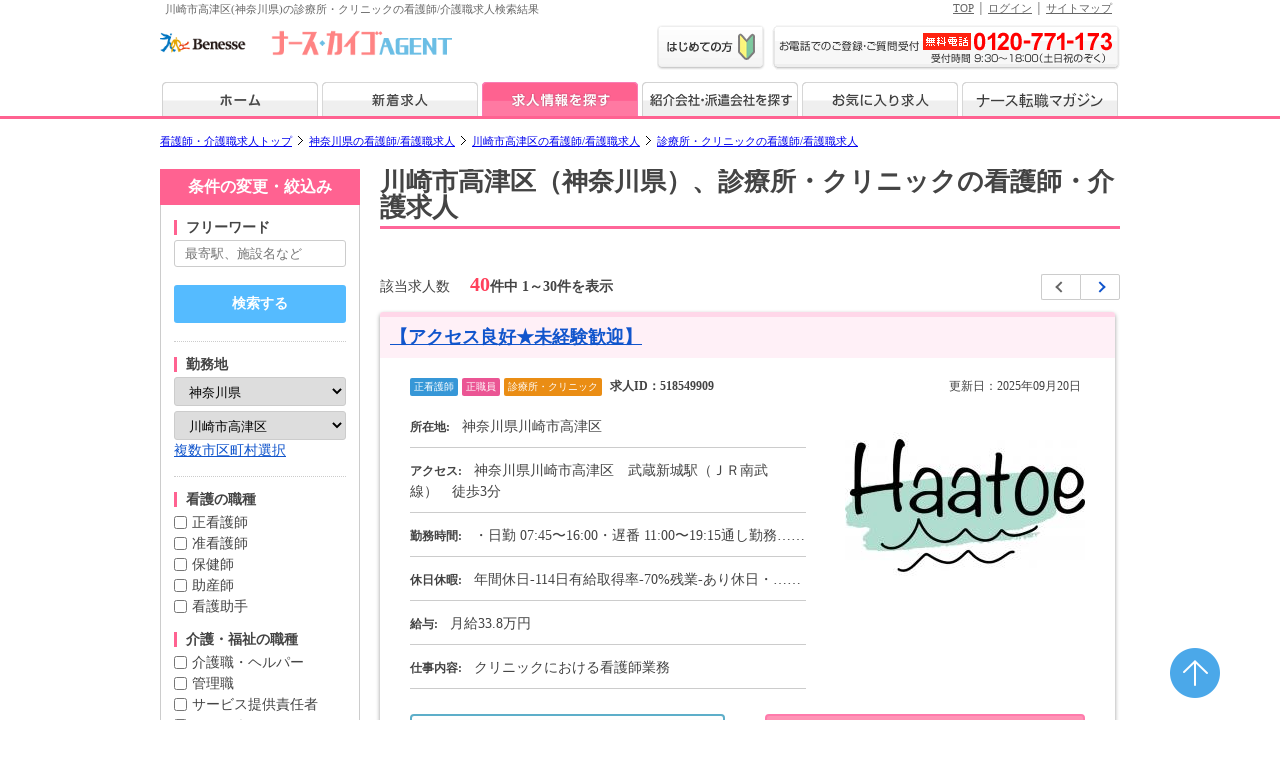

--- FILE ---
content_type: text/html; charset=UTF-8
request_url: https://www.nurse-agent.com/search/kanagawa/kawasaki_takatsu-city/ind-2/
body_size: 171953
content:
<!DOCTYPE html>
<html xmlns="http://www.w3.org/1999/xhtml" lang="ja" xml:lang="ja">
<head prefix="og: http://ogp.me/ns# fb: http://ogp.me/ns/fb# article: http://ogp.me/ns/article#">
<!-- Google Tag Manager -->

<script>(function(w,d,s,l,i){w[l]=w[l]||[];w[l].push({'gtm.start':
new Date().getTime(),event:'gtm.js'});var f=d.getElementsByTagName(s)[0],
j=d.createElement(s),dl=l!='dataLayer'?'&l='+l:'';j.async=true;j.src=
'//www.googletagmanager.com/gtm.js?id='+i+dl;f.parentNode.insertBefore(j,f);
})(window,document,'script','dataLayer','GTM-TPRQQR');</script>

<!-- End Google Tag Manager --><meta http-equiv="Content-Type" content="text/html; charset=UTF-8" />
<meta http-equiv="content-style-type" content="text/css" />
<meta http-equiv="content-script-type" content="text/javascript" />

<!---- 「index」「noindex」設定 start ---->
<!---- ※※noindexの条件を変える時に、「canonical」もnoindexの時は表示しないようにしているので、変更時、注意すること※※ ---->

<meta name="robots" content="INDEX,FOLLOW" />
<!---- 「index」「noindex」設定 end ---->

<link rel="home" title="看護師/介護職の求人・転職ならナース・カイゴエージェント" type="text/html" href="https://www.nurse-agent.com/" />

<meta name="keywords" content="神奈川 川崎市高津区 看護師 求人 診療所・クリニック,神奈川 川崎市高津区 看護師 転職 診療所・クリニック,診療所・クリニック 看護師 求人 神奈川 川崎市高津区,診療所・クリニック 看護師 転職 神奈川 川崎市高津区,看護師 求人,看護師 転職,介護職 求人,介護職 転職,神奈川 川崎市高津区 求人 診療所・クリニック,神奈川 川崎市高津区 転職 診療所・クリニック" />
<meta name="description" content="＜1月23日更新＞川崎市高津区(神奈川県)の診療所・クリニックの看護師/介護職求人情報40件掲載中。ナース・カイゴエージェントでは全国の病院、クリニック、介護施設などの医療・介護施設の他、一般企業や保育園などの求人情報の中から、働き方や希望の条件、給料などからお仕事を探すことができます。またメルマガ登録で希望に合った求人情報をお届けします。求人情報以外に転職に役立つ応募書類の書き方や面接マナーなどの転職ノウハウも公開しています。" />

<title>川崎市高津区の診療所・クリニックの看護師/介護職求人・転職情報｜ナース・カイゴエージェント</title>

<meta property="og:url" content="https://www.nurse-agent.com/search/kanagawa/kawasaki_takatsu-city/ind-2/" />
<meta property="og:type" content="article" />
<meta property="og:title" content="川崎市高津区の診療所・クリニックの看護師/介護職求人・転職情報｜ナース・カイゴエージェント" />
<meta property="og:description" content="＜1月23日更新＞川崎市高津区(神奈川県)の診療所・クリニックの看護師/介護職求人情報40件掲載中。ナース・カイゴエージェントでは全国の病院、クリニック、介護施設などの医療・介護施設の他、一般企業や保育園などの求人情報の中から、働き方や希望の条件、給料などからお仕事を探すことができます。またメルマガ登録で希望に合った求人情報をお届けします。求人情報以外に転職に役立つ応募書類の書き方や面接マナーなどの転職ノウハウも公開しています。" />
<meta property="og:site_name" content="看護師求人検索サイト「ナース・カイゴエージェント」" />
<meta property="og:image" content="https://www.nurse-agent.com/img/na_logo_ogp.png?ts=20251001" />

<!-- googleモバイル検索用サムネイル画像（一律で同じ画像）start -->
<meta name="thumbnail" content="https://www.nurse-agent.com/images/thumbnail/nurseagent_thumbnail.jpg" />
<!-- googleモバイル検索用サムネイル画像（一律で同じ画像）end -->

<link href="https://www.nurse-agent.com/html/search/css/style_search.css?20260123055510" rel="stylesheet" type="text/css" />
<link href="https://www.nurse-agent.com/html/search/css/clearfix.css?20260123055510" rel="stylesheet" type="text/css" />
<link href="https://www.nurse-agent.com/html/search/css/style_list_hospital.css?20260123055510" rel="stylesheet" type="text/css" />
<script type="text/JavaScript" src="https://www.nurse-agent.com/html/common/js/default.js?20260123055510"></script>
<script type="text/JavaScript" src="https://www.nurse-agent.com/html/common/js/ajax_s_li.js?20260123055510"></script>
<!--
<script type="text/JavaScript" src="https://www.nurse-agent.com/html/common/js/keywordlog.js"></script>
-->
<script type="text/JavaScript" src="https://www.nurse-agent.com/html/common/js/smartRollover.js"></script>
<script type="text/JavaScript" src="https://www.nurse-agent.com/html/include/js/option.js?20260123055510"></script>
<!--追加20110904-->
<script type="text/JavaScript" src="https://www.nurse-agent.com/html/common/js/heightLine.js"></script>
<script type="text/JavaScript" src="https://www.nurse-agent.com/html/common/js/wordBreak.js"></script>

<!-- 追加js(20140217)「お気に入り」用 start -->
<script type="text/javascript" src="https://www.nurse-agent.com/html/common/js/jquery-1.5.1.min.js"></script>
<!--
<script type="text/javascript" src="https://www.nurse-agent.com/html/common/js/jquery-ui.min.js"></script>
-->
<!-- 追加js(20140217)「お気に入り」用 end -->

<!-- 追加js(20181112)(201905add) start -->
<link href="https://www.nurse-agent.com/html/search/js/slick/slick.css" rel="stylesheet" type="text/css" />
<link href="https://www.nurse-agent.com/html/search/js/slick/slick-theme.css" rel="stylesheet" type="text/css" />
<!-- jquery3.7アップデート対応(20231208) start -->
<script src="https://code.jquery.com/jquery-3.7.1.js"></script>

<!-- jquery3.7アップデート対応(20231208) end -->
<script type="text/JavaScript" src="https://www.nurse-agent.com/html/search/js/slick/slick.js"></script>

<script>
//accordion
$(document).ready(function(){
    $('.accordion .acc_btn').on("click", function() {
        $(this).next().slideToggle('slow');
		$(this).toggleClass("active");
    }).next().hide();
});
</script>


<!-- 追加js(20181112) 「応募方法下画像」end -->

<!-- 「ページネーション（pagenation）」 start -->

<link rel="next" href="https://www.nurse-agent.com/search/kanagawa/kawasaki_takatsu-city/ind-2/p-2/" />

<!-- 「ページネーション（pagenation）」 end -->


<!-- 追加canonical start -->
<!---- ※※↓noindexの時は「canonical」を設定しない※※ ---->
<link rel="canonical" href="https://www.nurse-agent.com/search/kanagawa/kawasaki_takatsu-city/ind-2/"><!-- 追加canonical end -->


<!-- 追加alternate start -->
<!---- ※※↓スマフォ求人検索一覧ページのURL設定※※ ---->
<link rel="alternate" media="only screen and (max-width: 640px)" href="https://www.nurse-agent.com/lite/search/kanagawa/kawasaki_takatsu-city/ind-2/" />
<!-- 追加alternate end -->

<!-- 追加 #floating_box 左ナビ固定 start -->

<script>
/////**********左ナビ固定は現在停止start**********
///$(function(){
///	var fixH = $("#side_column").height() + 200;
///	var float = $("#floating_box");
///	var footer = $("#footer").offset().top; //ページトップからfooterまでの高さ

///	$(window).on("scroll", function() { //スクロールしたら処理を開始する
///		var scroll = $(window).scrollTop() + $(window).height(); //ページトップから現在の画面下部までの高さ

		/// ※↓「footer」で右側枠外をフェードアウトしたい場合は、下記のコメントを外す（今は常に表示でよいのでそのまま）
		///if (scroll > footer) { //画面下部からfooterが現れたら
		///	float.fadeOut();
		///} else {
		///	float.fadeIn();
		///};


///		if($('#besidestion').length){
///			var cancelpos = $('#besidestion').offset().top + 60;
///			var fixPos = $("#besidestion").height() + 60;

///			if(scroll>fixH && scroll < cancelpos){
///				$("#side_column").css({'position':'fixed','bottom':'10px'});
///			} else if(scroll > cancelpos){
///				$("#side_column").css({'position':'absolute','bottom':fixPos});
///			} else {
///				$("#side_column").css({'position':'relative','bottom':'auto'}); 	
///			};
///		} else {
///			var cancelpos = $('#footerjobs').offset().top + 60;
///			var fixPos = $("#footerjobs").height();	

///			if(scroll>fixH && scroll < cancelpos){
///				$("#side_column").css({'position':'fixed','bottom':'10px'});
///			} else if(scroll > cancelpos){
///				$("#side_column").css({'position':'absolute','bottom':'5px'});
///			} else {
///				$("#side_column").css({'position':'relative','bottom':'auto'}); 	
///			};
///		}
///	});
///});
/////**********左ナビ固定は現在停止end**********
</script>


<!-- 追加 #floating_box end -->
<!-- Googleアクセス解析タグ -->

<script type="text/javascript">
  var _gaq = _gaq || [];
  _gaq.push(['_setAccount', 'UA-23013120-3']);
  _gaq.push(['_setDomainName', 'nurse-agent.com']);
  _gaq.push(['_trackPageview']);

  (function() {
    var ga = document.createElement('script'); ga.type = 'text/javascript'; ga.async = true;
    ga.src = ('https:' == document.location.protocol ? 'https://ssl' : 'http://www') + '.google-analytics.com/ga.js';
    var s = document.getElementsByTagName('script')[0]; s.parentNode.insertBefore(ga, s);
  })();
</script>

<!-- //Googleアクセス解析タグ --></head>

<body>
<!-- Google Tag Manager (noscript) -->

<noscript><iframe src="//www.googletagmanager.com/ns.html?id=GTM-TPRQQR"
height="0" width="0" style="display:none;visibility:hidden"></iframe></noscript>

<!-- End Google Tag Manager (noscript) --><a name="pagetop"></a>
<div id="wrap" >

<!----ヘッダー---->

<noscript>ナース・カイゴエージェントでは一部の機能にJavascriptを使用しています。全ての機能をお使いの場合にはJavascriptをONにしてください。</noscript>

<!-- ヘッダ・ナビ読み込み start -->
<!----ヘッダー---->

<noscript>ナース・カイゴエージェントでは一部の機能にJavascriptを使用しています。全ての機能をお使いの場合にはJavascriptをONにしてください。</noscript>

<div id="toparea" class="clearfix">
<h1>川崎市高津区(神奈川県)の診療所・クリニックの看護師/介護職求人検索結果</h1>
<ul class="toplink">
<li><a title="TOP" href="https://www.nurse-agent.com/">TOP</a></li>
<li>&nbsp;│&nbsp;<a title="ログイン" href="https://www.nurse-agent.com/user/?action=toLogin">ログイン</a></li>
<li>&nbsp;│&nbsp;<a title="サイトマップ" href="https://www.nurse-agent.com/sitemap.html">サイトマップ</a></li>
</ul>
</div>

<div id="header_area">
<div id="header" class="clearfix">
<p class="head01"><a href="https://www.nurse-agent.com/"><img border="0" alt="ナース・カイゴエージェント" src="https://www.nurse-agent.com/images/header/header_logo.gif?ts=20251001" width="232" height="34" /></a></p>
<ul class="head02 clearfix">
<li class="List01"><a href="https://www.nurse-agent.com/service/"><img src="https://www.nurse-agent.com/images/header/first02_btn.gif" alt="はじめての方へ" width="108" height="45" /></a></li>
<li class="List02"><img src="https://www.nurse-agent.com/images/header/contact_tel.gif" alt="お電話でのご登録・ご質問は「0120-771-173」" width="348" height="45" /></li>
</ul>
</div>
</div>

<!--グローバルナビ （※求人検索一覧・新着求人一覧の時だけ、style設定を表示する）-->
<div id="navi" class="clearfix">
<ul class="g_menunavi">
<li class="btn01"><a href="https://www.nurse-agent.com/"><img src="https://www.nurse-agent.com/images/navi/index_btn_off.gif" alt="ホーム" width="156" height="34" /></a></li>
<li class="btn02"><a href="https://www.nurse-agent.com/search/newlist/"><img src="https://www.nurse-agent.com/images/navi/new_btn_off.gif" alt="新着求人" width="156" height="34" /></a></li>
<li class="btn03"><a href="https://www.nurse-agent.com/search/"><img src="https://www.nurse-agent.com/images/navi/search_btn_on.gif" alt="求人情報を探す" width="156" height="34" /></a></li>
<li class="btn04"><a href="https://www.nurse-agent.com/corpsearch/"><img src="https://www.nurse-agent.com/images/navi/search02_btn_off.gif" alt="紹介会社・派遣会社を探す" width="156" height="34" /></a></li>
<li class="btn05"><a href="https://www.nurse-agent.com/keeplist_pc/"><img src="https://www.nurse-agent.com/images/navi/favorite_btn_off.gif" alt="お気に入り求人" width="156" height="34" /></a></li>
<li class="btn06"><a href="https://www.nurse-agent.com/magazine/"><img src="https://www.nurse-agent.com/images/navi/magazine_btn_off.gif" alt="ナース転職マガジン" width="156" height="34" /></a></li>
</ul>
</div>
<!--/グローバルナビ-->
<!-- ヘッダ・ナビ読み込み end //-->



<script type="text/javascript">
//<![CDATA[
// 起動時にも一度チェックを実行
window.onload = CheckOfferLoad;
//]]>
</script>



<!-------- パンくず start -------->
<!-------- パンくず start -------->
<!---- ※※パンくず内のURL、項目名を変更する際は、「ld+json」タグ（パンくず用）もあわせて修正すること※※ ---->
<div id="topicpath_v2" class="clearfix">
<ol class="topicpath_v2_text">

<li class="topicpath_v2_li">
<a href="https://www.nurse-agent.com/"><span>看護師・介護職求人トップ</span></a>
</li>

<!------ 選択条件により変動するパンくず部分 start ------>

		<!---- 1_state start ---->
		
		<!-- [2]「pan_list_check」Nashi start -->
		<li class="topicpath_v2_li">
		<a href="https://www.nurse-agent.com/search/kanagawa/"><span>神奈川県の看護師/看護職求人</span></a>
		</li>
		<!-- [2]「pan_list_check」Nashi end -->
			<!-//---- 1 end ---->
	

		<!---- 2_city start ---->
		
		<!-- [2]「pan_list_check」Nashi start -->
		<li class="topicpath_v2_li">
		<a href="https://www.nurse-agent.com/search/kanagawa/kawasaki_takatsu-city/"><span>川崎市高津区の看護師/看護職求人</span></a>
		</li>
		<!-- [2]「pan_list_check」Nashi end -->
			<!-//---- 2 end ---->
	

	

		<!---- 4_ind start ---->
				<!-- [1]「pan_list_check」Ari start -->
		<li class="topicpath_v2_li_no">
		<a href="/search/kanagawa/kawasaki_takatsu-city/ind-2/"><span>診療所・クリニックの看護師/看護職求人</span></a>
		</li>
		<!-- [1]「pan_list_check」Ari end -->

			<!-//---- 4 end ---->
	

	

	
<!------ 選択条件により変動するパンくず部分 end ------>

</ol>
</div>
<!-------- パンくず end --------><!-------- パンくず end -------->


<!--__________コンテンツ__________-->
<div id="contents" class="clearfix">
	<div id="column2_area">

	<div id="side_column">

		<form action="/search/" method="post" name="Search1" id="Search1">
			<input type="hidden" name="action" value="toSearchList" />
			<input type="hidden" name="is_search" value="">
			<input type="hidden" name="new_flg" value="">

			<input type="hidden" name="static_url" value="">
			<input type="hidden" name="static_dir" value="">

						<!-- 紹介会社からcompany_idがある時、hiddenで送らないと上手くいかない start -->
						<!-- 紹介会社からcompany_idがある時、hiddenで送らないと上手くいかない end -->

			<h2>条件の変更・絞込み</h2>
	<!-- ※↓「フリーワード」だけ下線の点線不要のため「search_box_nont」設定※ -->
	<div class="search_box search_box_nont">
		<h3>フリーワード</h3>
		<p><input type="text" value="" name="search_box" placeholder="最寄駅、施設名など" aria-label="キーワードで探す"></p>
	</div><!--box end-->
	<!-- ※↓上の「検索する」ボタンの体裁は「search_btn」から少し変更し「search_btn_plus」使用※ -->
	<div class="search_btn_plus">
		<input type="button" class="btn_search" onclick="javascript:document.Search1.action.value='toSearchList';submitForm1();" src="https://www.nurse-agent.com/html/search/img/btn_search_new.gif" style="cursor: pointer;" alt="この条件で検索" value="検索する"  />
	</div>
	<div class="search_box">
		<h3>勤務地</h3>
		<p>
			<select onchange="AJMakeKenCity();" name="location[0]">
			<option value="0" >都道府県
			<option value="1" >北海道
			<option value="2" >青森県
			<option value="3" >岩手県
			<option value="4" >宮城県
			<option value="5" >秋田県
			<option value="6" >山形県
			<option value="7" >福島県
			<option value="8" >茨城県
			<option value="9" >栃木県
			<option value="10" >群馬県
			<option value="11" >埼玉県
			<option value="12" >千葉県
			<option value="13" >東京都
			<option value="14" selected>神奈川県
			<option value="15" >新潟県
			<option value="16" >富山県
			<option value="17" >石川県
			<option value="18" >福井県
			<option value="19" >山梨県
			<option value="20" >長野県
			<option value="21" >岐阜県
			<option value="22" >静岡県
			<option value="23" >愛知県
			<option value="24" >三重県
			<option value="25" >滋賀県
			<option value="26" >京都府
			<option value="27" >大阪府
			<option value="28" >兵庫県
			<option value="29" >奈良県
			<option value="30" >和歌山県
			<option value="31" >鳥取県
			<option value="32" >島根県
			<option value="33" >岡山県
			<option value="34" >広島県
			<option value="35" >山口県
			<option value="36" >徳島県
			<option value="37" >香川県
			<option value="38" >愛媛県
			<option value="39" >高知県
			<option value="40" >福岡県
			<option value="41" >佐賀県
			<option value="42" >長崎県
			<option value="43" >熊本県
			<option value="44" >大分県
			<option value="45" >宮崎県
			<option value="46" >鹿児島県
			<option value="47" >沖縄県
			</select>
		</p>
		<p>
			<span id="kencity">
			<select name="location[1]"><option value="0">市区町村</option><option value="141011" >横浜市鶴見区</option><option value="141020" >横浜市神奈川区</option><option value="141038" >横浜市西区</option><option value="141046" >横浜市中区</option><option value="141054" >横浜市南区</option><option value="141062" >横浜市保土ケ谷区</option><option value="141071" >横浜市磯子区</option><option value="141089" >横浜市金沢区</option><option value="141097" >横浜市港北区</option><option value="141101" >横浜市戸塚区</option><option value="141119" >横浜市港南区</option><option value="141127" >横浜市旭区</option><option value="141135" >横浜市緑区</option><option value="141143" >横浜市瀬谷区</option><option value="141151" >横浜市栄区</option><option value="141160" >横浜市泉区</option><option value="141178" >横浜市青葉区</option><option value="141186" >横浜市都筑区</option><option value="141313" >川崎市川崎区</option><option value="141321" >川崎市幸区</option><option value="141330" >川崎市中原区</option><option value="141348" selected  >川崎市高津区</option><option value="141356" >川崎市多摩区</option><option value="141364" >川崎市宮前区</option><option value="141372" >川崎市麻生区</option><option value="141518" >相模原市緑区</option><option value="141526" >相模原市中央区</option><option value="141534" >相模原市南区</option><option value="142018" >横須賀市</option><option value="142034" >平塚市</option><option value="142042" >鎌倉市</option><option value="142051" >藤沢市</option><option value="142069" >小田原市</option><option value="142077" >茅ヶ崎市</option><option value="142085" >逗子市</option><option value="142107" >三浦市</option><option value="142115" >秦野市</option><option value="142123" >厚木市</option><option value="142131" >大和市</option><option value="142140" >伊勢原市</option><option value="142158" >海老名市</option><option value="142166" >座間市</option><option value="142174" >南足柄市</option><option value="142182" >綾瀬市</option><option value="143014" >三浦郡葉山町</option><option value="143219" >高座郡寒川町</option><option value="143413" >中郡大磯町</option><option value="143421" >中郡二宮町</option><option value="143618" >足柄上郡中井町</option><option value="143626" >足柄上郡大井町</option><option value="143634" >足柄上郡松田町</option><option value="143642" >足柄上郡山北町</option><option value="143669" >足柄上郡開成町</option><option value="143821" >足柄下郡箱根町</option><option value="143839" >足柄下郡真鶴町</option><option value="143847" >足柄下郡湯河原町</option><option value="144011" >愛甲郡愛川町</option><option value="144029" >愛甲郡清川村</option></select><a href="javascript:citychoice();">複数市区町村選択</a>
			</span>
		</p>
	</div><!--box end-->
	<div class="search_box">
		<h3>看護の職種</h3>
		<ul>
			<li><input type="checkbox" name="jobtype[]" value="1"  /><a href="https://www.nurse-agent.com/search/kanagawa/kawasaki_takatsu-city/job-1/ind-2/">正看護師</a></li>
			<li><input type="checkbox" name="jobtype[]" value="2"  /><a href="https://www.nurse-agent.com/search/kanagawa/kawasaki_takatsu-city/job-2/ind-2/">准看護師</a></li>
			<li><input type="checkbox" name="jobtype[]" value="3"  /><a href="https://www.nurse-agent.com/search/kanagawa/kawasaki_takatsu-city/job-3/ind-2/">保健師</a></li>
			<li><input type="checkbox" name="jobtype[]" value="4"  /><a href="https://www.nurse-agent.com/search/kanagawa/kawasaki_takatsu-city/job-4/ind-2/">助産師</a></li>
			<li><input type="checkbox" name="jobtype[]" value="5"  /><a href="https://www.nurse-agent.com/search/kanagawa/kawasaki_takatsu-city/job-5/ind-2/">看護助手</a></li>
	<h3 style="margin-top: 15px;">介護・福祉の職種</h3>
			<li><input type="checkbox" name="jobtype[]" value="6"  /><a href="https://www.nurse-agent.com/search/kanagawa/kawasaki_takatsu-city/job-6/ind-2/">介護職・ヘルパー</a></li>
			<li><input type="checkbox" name="jobtype[]" value="7"  /><a href="https://www.nurse-agent.com/search/kanagawa/kawasaki_takatsu-city/job-7/ind-2/">管理職</a></li>
			<li><input type="checkbox" name="jobtype[]" value="8"  /><a href="https://www.nurse-agent.com/search/kanagawa/kawasaki_takatsu-city/job-8/ind-2/">サービス提供責任者</a></li>
			<li><input type="checkbox" name="jobtype[]" value="9"  /><a href="https://www.nurse-agent.com/search/kanagawa/kawasaki_takatsu-city/job-9/ind-2/">ケアマネジャー</a></li>
			<li><input type="checkbox" name="jobtype[]" value="10"  /><a href="https://www.nurse-agent.com/search/kanagawa/kawasaki_takatsu-city/job-10/ind-2/">機能訓練指導員</a></li>
			<li><input type="checkbox" name="jobtype[]" value="11"  /><a href="https://www.nurse-agent.com/search/kanagawa/kawasaki_takatsu-city/job-11/ind-2/">サービス管理責任者</a></li>
			<li><input type="checkbox" name="jobtype[]" value="12"  /><a href="https://www.nurse-agent.com/search/kanagawa/kawasaki_takatsu-city/job-12/ind-2/">生活相談員・支援員</a></li>
			<li><input type="checkbox" name="jobtype[]" value="13"  /><a href="https://www.nurse-agent.com/search/kanagawa/kawasaki_takatsu-city/job-13/ind-2/">事務職</a></li>
			<li><input type="checkbox" name="jobtype[]" value="99"  /><a href="https://www.nurse-agent.com/search/kanagawa/kawasaki_takatsu-city/job-99/ind-2/">その他</a></li>
		</ul>
	</div><!--box end-->
	<div class="search_box">
		<h3>雇用形態</h3>
		<ul>
			<li><input type="checkbox" name="employment[]" value="1"  /><a href="https://www.nurse-agent.com/search/kanagawa/kawasaki_takatsu-city/ind-2/emp-1/">正職員</a></li>
			<li><input type="checkbox" name="employment[]" value="2"  /><a href="https://www.nurse-agent.com/search/kanagawa/kawasaki_takatsu-city/ind-2/emp-2/">パート</a></li>
			<li><input type="checkbox" name="employment[]" value="3"  /><a href="https://www.nurse-agent.com/search/kanagawa/kawasaki_takatsu-city/ind-2/emp-3/">契約社員</a></li>
			<li><input type="checkbox" name="employment[]" value="4"  /><a href="https://www.nurse-agent.com/search/kanagawa/kawasaki_takatsu-city/ind-2/emp-4/">派遣社員</a></li>
			<li><input type="checkbox" name="employment[]" value="5"  /><a href="https://www.nurse-agent.com/search/kanagawa/kawasaki_takatsu-city/ind-2/emp-5/">紹介予定派遣</a></li>
		</ul>
	</div><!--box end-->
	<div class="search_box">
		<h3>看護の業種</h3>
		<ul>
			<li><input type="checkbox" name="industry[]" value="1"  /><a href="https://www.nurse-agent.com/search/kanagawa/kawasaki_takatsu-city/ind-1/">病院</a></li>
			<li><input type="checkbox" name="industry[]" value="2" checked /><a href="https://www.nurse-agent.com/search/kanagawa/kawasaki_takatsu-city/ind-2/">診療所・クリニック</a></li>
			<li><input type="checkbox" name="industry[]" value="3"  /><a href="https://www.nurse-agent.com/search/kanagawa/kawasaki_takatsu-city/ind-3/">介護施設</a></li>
			<li><input type="checkbox" name="industry[]" value="4"  /><a href="https://www.nurse-agent.com/search/kanagawa/kawasaki_takatsu-city/ind-4/">訪問看護・診療</a></li>
			<li><input type="checkbox" name="industry[]" value="5"  /><a href="https://www.nurse-agent.com/search/kanagawa/kawasaki_takatsu-city/ind-5/">介護サービス</a></li>
			<li><input type="checkbox" name="industry[]" value="6"  /><a href="https://www.nurse-agent.com/search/kanagawa/kawasaki_takatsu-city/ind-6/">一般企業</a></li>
			<li><input type="checkbox" name="industry[]" value="7"  /><a href="https://www.nurse-agent.com/search/kanagawa/kawasaki_takatsu-city/ind-7/">訪問入浴</a></li>
<h3 style="margin-top: 15px;">介護・福祉の業種</h3>			<li><input type="checkbox" name="industry[]" value="8"  /><a href="https://www.nurse-agent.com/search/kanagawa/kawasaki_takatsu-city/ind-8/">有料老人ホーム</a></li>
			<li><input type="checkbox" name="industry[]" value="9"  /><a href="https://www.nurse-agent.com/search/kanagawa/kawasaki_takatsu-city/ind-9/">グループホーム</a></li>
			<li><input type="checkbox" name="industry[]" value="10"  /><a href="https://www.nurse-agent.com/search/kanagawa/kawasaki_takatsu-city/ind-10/">サービス付き高齢者向け住宅</a></li>
			<li><input type="checkbox" name="industry[]" value="11"  /><a href="https://www.nurse-agent.com/search/kanagawa/kawasaki_takatsu-city/ind-11/">デイサービス</a></li>
			<li><input type="checkbox" name="industry[]" value="12"  /><a href="https://www.nurse-agent.com/search/kanagawa/kawasaki_takatsu-city/ind-12/">特別養護老人ホーム</a></li>
			<li><input type="checkbox" name="industry[]" value="13"  /><a href="https://www.nurse-agent.com/search/kanagawa/kawasaki_takatsu-city/ind-13/">老人保健施設</a></li>
			<li><input type="checkbox" name="industry[]" value="14"  /><a href="https://www.nurse-agent.com/search/kanagawa/kawasaki_takatsu-city/ind-14/">訪問介護</a></li>
			<li><input type="checkbox" name="industry[]" value="99"  /><a href="https://www.nurse-agent.com/search/kanagawa/kawasaki_takatsu-city/ind-99/">その他</a></li>
		</ul>
	</div><!--box end-->
	<div class="search_box">
		<h3>給料</h3>
		<p>
			<select name="salary[0]" onchange="AJMakeSalary();">
			<option value="0" selected>給料形態</option>
			<option value="y" >年収</option>
			<option value="m" >月収</option>
			<option value="h" >時給</option>
			</select>
		</p>
		<p>
			<span id="salary">
			<select name="salary[1]"><option value="0" selected>金額</option></select>
			</span>
		</p>
	</div><!--box end-->
	<div class="search_box accordion">
		<h3 class="acc_btn">こだわり条件</h3>
		<ul class="clearfix">
			<li><input type="checkbox" name="offericon[]" value="1"  /><a href="https://www.nurse-agent.com/search/kanagawa/kawasaki_takatsu-city/ind-2/offer-1/">未経験者歓迎</a></li>
			<li><input type="checkbox" name="offericon[]" value="2"  /><a href="https://www.nurse-agent.com/search/kanagawa/kawasaki_takatsu-city/ind-2/offer-2/">完全週休二日制</a></li>
			<li><input type="checkbox" name="offericon[]" value="3"  /><a href="https://www.nurse-agent.com/search/kanagawa/kawasaki_takatsu-city/ind-2/offer-3/">週休二日制</a></li>
			<li><input type="checkbox" name="offericon[]" value="4"  /><a href="https://www.nurse-agent.com/search/kanagawa/kawasaki_takatsu-city/ind-2/offer-4/">土日祝休み</a></li>
			<li><input type="checkbox" name="offericon[]" value="5"  /><a href="https://www.nurse-agent.com/search/kanagawa/kawasaki_takatsu-city/ind-2/offer-5/">日勤のみ</a></li>
			<li><input type="checkbox" name="offericon[]" value="6"  /><a href="https://www.nurse-agent.com/search/kanagawa/kawasaki_takatsu-city/ind-2/offer-6/">夜勤専従</a></li>
			<li><input type="checkbox" name="offericon[]" value="7"  /><a href="https://www.nurse-agent.com/search/kanagawa/kawasaki_takatsu-city/ind-2/offer-7/">車通勤可</a></li>
			<li><input type="checkbox" name="offericon[]" value="8"  /><a href="https://www.nurse-agent.com/search/kanagawa/kawasaki_takatsu-city/ind-2/offer-8/">寮あり・寮完備</a></li>
			<li><input type="checkbox" name="offericon[]" value="9"  /><a href="https://www.nurse-agent.com/search/kanagawa/kawasaki_takatsu-city/ind-2/offer-9/">食事補助</a></li>
			<li><input type="checkbox" name="offericon[]" value="10"  /><a href="https://www.nurse-agent.com/search/kanagawa/kawasaki_takatsu-city/ind-2/offer-10/">託児所あり</a></li>
			<li><input type="checkbox" name="offericon[]" value="11"  /><a href="https://www.nurse-agent.com/search/kanagawa/kawasaki_takatsu-city/ind-2/offer-11/">２交代制</a></li>
			<li><input type="checkbox" name="offericon[]" value="12"  /><a href="https://www.nurse-agent.com/search/kanagawa/kawasaki_takatsu-city/ind-2/offer-12/">３交代制</a></li>
			<li><input type="checkbox" name="offericon[]" value="13"  /><a href="https://www.nurse-agent.com/search/kanagawa/kawasaki_takatsu-city/ind-2/offer-13/">年齢不問</a></li>
			<li><input type="checkbox" name="offericon[]" value="15"  /><a href="https://www.nurse-agent.com/search/kanagawa/kawasaki_takatsu-city/ind-2/offer-15/">試用期間あり</a></li>
			<li><input type="checkbox" name="offericon[]" value="16"  /><a href="https://www.nurse-agent.com/search/kanagawa/kawasaki_takatsu-city/ind-2/offer-16/">昇給あり</a></li>
			<li><input type="checkbox" name="offericon[]" value="17"  /><a href="https://www.nurse-agent.com/search/kanagawa/kawasaki_takatsu-city/ind-2/offer-17/">退職金あり</a></li>
			<li><input type="checkbox" name="offericon[]" value="18"  /><a href="https://www.nurse-agent.com/search/kanagawa/kawasaki_takatsu-city/ind-2/offer-18/">社会保険完備</a></li>
			<li><input type="checkbox" name="offericon[]" value="19"  /><a href="https://www.nurse-agent.com/search/kanagawa/kawasaki_takatsu-city/ind-2/offer-19/">短期</a></li>
			<li><input type="checkbox" name="offericon[]" value="20"  /><a href="https://www.nurse-agent.com/search/kanagawa/kawasaki_takatsu-city/ind-2/offer-20/">単発</a></li>
			<li><input type="checkbox" name="offericon[]" value="23"  /><a href="https://www.nurse-agent.com/search/kanagawa/kawasaki_takatsu-city/ind-2/offer-23/">残業なし・残業少なめ</a></li>
			<li><input type="checkbox" name="offericon[]" value="24"  /><a href="https://www.nurse-agent.com/search/kanagawa/kawasaki_takatsu-city/ind-2/offer-24/">夜勤あり</a></li>
			<li><input type="checkbox" name="offericon[]" value="25"  /><a href="https://www.nurse-agent.com/search/kanagawa/kawasaki_takatsu-city/ind-2/offer-25/">午前中のみ</a></li>
			<li><input type="checkbox" name="offericon[]" value="26"  /><a href="https://www.nurse-agent.com/search/kanagawa/kawasaki_takatsu-city/ind-2/offer-26/">勤務時間・曜日相談可</a></li>
			<li><input type="checkbox" name="offericon[]" value="27"  /><a href="https://www.nurse-agent.com/search/kanagawa/kawasaki_takatsu-city/ind-2/offer-27/">オープニングスタッフ</a></li>
			<li><input type="checkbox" name="offericon[]" value="28"  /><a href="https://www.nurse-agent.com/search/kanagawa/kawasaki_takatsu-city/ind-2/offer-28/">高収入</a></li>
			<li><input type="checkbox" name="offericon[]" value="29"  /><a href="https://www.nurse-agent.com/search/kanagawa/kawasaki_takatsu-city/ind-2/offer-29/">管理職</a></li>
			<li><input type="checkbox" name="offericon[]" value="30"  /><a href="https://www.nurse-agent.com/search/kanagawa/kawasaki_takatsu-city/ind-2/offer-30/">副業可</a></li>
			<li><input type="checkbox" name="offericon[]" value="31"  /><a href="https://www.nurse-agent.com/search/kanagawa/kawasaki_takatsu-city/ind-2/offer-31/">住宅手当あり</a></li>
			<li><input type="checkbox" name="offericon[]" value="32"  /><a href="https://www.nurse-agent.com/search/kanagawa/kawasaki_takatsu-city/ind-2/offer-32/">駅近</a></li>
			<li><input type="checkbox" name="offericon[]" value="33"  /><a href="https://www.nurse-agent.com/search/kanagawa/kawasaki_takatsu-city/ind-2/offer-33/">無資格可</a></li>
			<li><input type="checkbox" name="offericon[]" value="34"  /><a href="https://www.nurse-agent.com/search/kanagawa/kawasaki_takatsu-city/ind-2/offer-34/">ブランク可</a></li>
		</ul>
	</div><!--box end-->
	<div class="search_box accordion">
		<h3 class="acc_btn">診療科目</h3>
		<ul class="clearfix">
			<li><input type="checkbox" name="kamoku[]" value="1"  /><a href="https://www.nurse-agent.com/search/kanagawa/kawasaki_takatsu-city/ind-2/kamoku-1/">内科</a></li>
			<li><input type="checkbox" name="kamoku[]" value="2"  /><a href="https://www.nurse-agent.com/search/kanagawa/kawasaki_takatsu-city/ind-2/kamoku-2/">呼吸器科</a></li>
			<li><input type="checkbox" name="kamoku[]" value="3"  /><a href="https://www.nurse-agent.com/search/kanagawa/kawasaki_takatsu-city/ind-2/kamoku-3/">消化器科</a></li>
			<li><input type="checkbox" name="kamoku[]" value="4"  /><a href="https://www.nurse-agent.com/search/kanagawa/kawasaki_takatsu-city/ind-2/kamoku-4/">循環器科</a></li>
			<li><input type="checkbox" name="kamoku[]" value="5"  /><a href="https://www.nurse-agent.com/search/kanagawa/kawasaki_takatsu-city/ind-2/kamoku-5/">神経内科</a></li>
			<li><input type="checkbox" name="kamoku[]" value="6"  /><a href="https://www.nurse-agent.com/search/kanagawa/kawasaki_takatsu-city/ind-2/kamoku-6/">小児科</a></li>
			<li><input type="checkbox" name="kamoku[]" value="7"  /><a href="https://www.nurse-agent.com/search/kanagawa/kawasaki_takatsu-city/ind-2/kamoku-7/">精神科</a></li>
			<li><input type="checkbox" name="kamoku[]" value="8"  /><a href="https://www.nurse-agent.com/search/kanagawa/kawasaki_takatsu-city/ind-2/kamoku-8/">外科</a></li>
			<li><input type="checkbox" name="kamoku[]" value="9"  /><a href="https://www.nurse-agent.com/search/kanagawa/kawasaki_takatsu-city/ind-2/kamoku-9/">整形外科</a></li>
			<li><input type="checkbox" name="kamoku[]" value="10"  /><a href="https://www.nurse-agent.com/search/kanagawa/kawasaki_takatsu-city/ind-2/kamoku-10/">形成外科</a></li>
			<li><input type="checkbox" name="kamoku[]" value="11"  /><a href="https://www.nurse-agent.com/search/kanagawa/kawasaki_takatsu-city/ind-2/kamoku-11/">脳神経外科</a></li>
			<li><input type="checkbox" name="kamoku[]" value="12"  /><a href="https://www.nurse-agent.com/search/kanagawa/kawasaki_takatsu-city/ind-2/kamoku-12/">心臓血管外科</a></li>
			<li><input type="checkbox" name="kamoku[]" value="13"  /><a href="https://www.nurse-agent.com/search/kanagawa/kawasaki_takatsu-city/ind-2/kamoku-13/">呼吸器外科</a></li>
			<li><input type="checkbox" name="kamoku[]" value="14"  /><a href="https://www.nurse-agent.com/search/kanagawa/kawasaki_takatsu-city/ind-2/kamoku-14/">美容外科</a></li>
			<li><input type="checkbox" name="kamoku[]" value="15"  /><a href="https://www.nurse-agent.com/search/kanagawa/kawasaki_takatsu-city/ind-2/kamoku-15/">美容皮膚科</a></li>
			<li><input type="checkbox" name="kamoku[]" value="16"  /><a href="https://www.nurse-agent.com/search/kanagawa/kawasaki_takatsu-city/ind-2/kamoku-16/">皮膚科</a></li>
			<li><input type="checkbox" name="kamoku[]" value="17"  /><a href="https://www.nurse-agent.com/search/kanagawa/kawasaki_takatsu-city/ind-2/kamoku-17/">泌尿器科</a></li>
			<li><input type="checkbox" name="kamoku[]" value="18"  /><a href="https://www.nurse-agent.com/search/kanagawa/kawasaki_takatsu-city/ind-2/kamoku-18/">産婦人科</a></li>
			<li><input type="checkbox" name="kamoku[]" value="19"  /><a href="https://www.nurse-agent.com/search/kanagawa/kawasaki_takatsu-city/ind-2/kamoku-19/">眼科</a></li>
			<li><input type="checkbox" name="kamoku[]" value="20"  /><a href="https://www.nurse-agent.com/search/kanagawa/kawasaki_takatsu-city/ind-2/kamoku-20/">気管食道科</a></li>
			<li><input type="checkbox" name="kamoku[]" value="21"  /><a href="https://www.nurse-agent.com/search/kanagawa/kawasaki_takatsu-city/ind-2/kamoku-21/">耳鼻咽喉科</a></li>
			<li><input type="checkbox" name="kamoku[]" value="22"  /><a href="https://www.nurse-agent.com/search/kanagawa/kawasaki_takatsu-city/ind-2/kamoku-22/">放射線科</a></li>
			<li><input type="checkbox" name="kamoku[]" value="23"  /><a href="https://www.nurse-agent.com/search/kanagawa/kawasaki_takatsu-city/ind-2/kamoku-23/">麻酔科</a></li>
			<li><input type="checkbox" name="kamoku[]" value="24"  /><a href="https://www.nurse-agent.com/search/kanagawa/kawasaki_takatsu-city/ind-2/kamoku-24/">リハビリテーション科</a></li>
			<li><input type="checkbox" name="kamoku[]" value="99"  /><a href="https://www.nurse-agent.com/search/kanagawa/kawasaki_takatsu-city/ind-2/kamoku-99/">その他</a></li>
		</ul>
	</div><!--box end-->
	<div class="search_btn">
		<input type="button" class="btn_search" onclick="javascript:document.Search1.action.value='toSearchList';submitForm1();" src="https://www.nurse-agent.com/html/search/img/btn_search_new.gif" style="cursor: pointer;" alt="この条件で検索" value="検索する"  />
	</div>
		</form>
</div><!--//side column end-->


<div id="main_column">
	<h2 class="list_ttl">川崎市高津区（神奈川県）、診療所・クリニックの看護師・介護求人</h2>

<!---- テキストコンテンツ1 start ---->
<!---- テキストコンテンツ1 end ---->

	<div class="clearfix">
		<p class="job_num">該当求人数<span class="num">40</span><span class="fw">件中 1～30件を表示</span></p>
		<ul class="pagenation_arrow">
						<li><span>＜</span></li>
									<li><a href="https://www.nurse-agent.com/search/kanagawa/kawasaki_takatsu-city/ind-2/p-2/">＞</a></li>
					</ul>
	</div>

<!---- 求人一覧表示 start ---->
	<div class="detail_box">
<h2 class="detail">
			<a href="/search/detail/518549909/" target="_blank">【アクセス良好★未経験歓迎】</a>
</h2>

<div class="clearfix detail_box_div">
<div class="detail_box_left">
<!-- 文字アイコン部分 start -->
<span class="de_status01">正看護師</span><span class="de_status02">正職員</span><span class="de_status03">診療所・クリニック</span><!-- 文字アイコン部分 end -->
<span class="code_new">求人ID：518549909</span>
</div>

<div class="detail_box_right">
<span class="code_new_date">更新日：2025年09月20日</span>
</div>
</div>

<div class="clearfix txt">
<p class="ph">
	<a href="/search/detail/518549909/" target="_blank">
	<img style="width:240px;" src="https://www.nurse-agent.com/ComPhotoNew/70003/700032820/1.jpg" alt="【アクセス良好★未経験歓迎】"/>
	</a>
</p>

<p><span style="font-size:12px;font-weight:600;">所在地:&emsp;</span>神奈川県川崎市高津区</p>

<p><span style="font-size:12px;font-weight:600;">アクセス:&emsp;</span>神奈川県川崎市高津区　武蔵新城駅（ＪＲ南武線）　徒歩3分</p>

<p><span style="font-size:12px;font-weight:600;">勤務時間:&emsp;</span>・日勤 07:45〜16:00・遅番 11:00〜19:15通し勤務……</p>

<p><span style="font-size:12px;font-weight:600;">休日休暇:&emsp;</span>年間休日-114日有給取得率-70%残業-あり休日・……</p>

<p><span style="font-size:12px;font-weight:600;">給与:&emsp;</span>月給33.8万円</p>

<p><span style="font-size:12px;font-weight:600;">仕事内容:&emsp;</span>クリニックにおける看護師業務</p>

<!---- 「こだわり条件」欄 start ---->
<!---- 「こだわり条件」欄 end ---->

</div>
<div class="clearfix">
	<p class="btn_detail"><a href="/search/detail/518549909/" target="_blank">求人詳細を見る</a></p>
	<div class="btn_area"><input type="button" style="cursor: pointer;" onclick="location.href='https://www.nurse-agent.com/user/?offer=518549909&ap_root=2&entrance_flg=7'" value="［無料］この求人に問い合わせる" /></div>
</div>

<!------ 紹介会社リンク start ------>
<div class="clearfix p_list_company_link">
<p class="p_list_company_link_p">
<a href="https://www.nurse-agent.com/search/company_id-900019393/">株式会社ハアトエの求人一覧</a>
</p>
</div>
<!------ 紹介会社リンク end ------>

</div><!--/detail_box end --->	<div class="detail_box">
<h2 class="detail">
	<span class="new_icon">NEW</span>
			<a href="/search/detail/739341283/" target="_blank">【神奈川県／川崎市高津区】クリニック(診療所)★外来★紹介予定派遣<10152575></a>
</h2>

<div class="clearfix detail_box_div">
<div class="detail_box_left">
<!-- 文字アイコン部分 start -->
<span class="de_status01">正看護師</span><span class="de_status02">派遣社員</span><span class="de_status03">診療所・クリニック</span><!-- 文字アイコン部分 end -->
<span class="code_new">求人ID：739341283</span>
</div>

<div class="detail_box_right">
<span class="code_new_date">更新日：2026年01月20日</span>
</div>
</div>

<div class="clearfix txt">
<p class="ph">
	<a href="/search/detail/739341283/" target="_blank">
	<img style="width:240px;" src="https://www.nurse-agent.com/ComPhotoNew/70002/700029899/1.jpg" alt="【神奈川県／川崎市高津区】クリニック(診療所)★外来★紹介予定派遣<10152575>"/>
	</a>
</p>

<p><span style="font-size:12px;font-weight:600;">所在地:&emsp;</span>神奈川県川崎市高津区</p>

<p><span style="font-size:12px;font-weight:600;">アクセス:&emsp;</span>東急田園都市線　高津駅　</p>


<p><span style="font-size:12px;font-weight:600;">休日休暇:&emsp;</span>シフト制</p>

<p><span style="font-size:12px;font-weight:600;">給与:&emsp;</span>時給:2200円~2300円</p>

<p><span style="font-size:12px;font-weight:600;">仕事内容:&emsp;</span>クリニック(診療所)にて看護業務のお仕事です。</p>

<!---- 「こだわり条件」欄 start ---->
<ul class="welfare_list_area_s_list">
<li>社会保険完備</li><li>高収入</li><li>ブランク可</li></ul>
<!---- 「こだわり条件」欄 end ---->

</div>
<div class="clearfix">
	<p class="btn_detail"><a href="/search/detail/739341283/" target="_blank">求人詳細を見る</a></p>
	<div class="btn_area"><input type="button" style="cursor: pointer;" onclick="location.href='https://www.nurse-agent.com/user/?offer=739341283&ap_root=2&entrance_flg=7'" value="［無料］この求人に問い合わせる" /></div>
</div>

<!------ 紹介会社リンク start ------>
<div class="clearfix p_list_company_link">
<p class="p_list_company_link_p">
<a href="https://www.nurse-agent.com/search/company_id-900002432/">レバウェル看護 派遣（レバウェル株式会社）の求人一覧</a>
</p>
</div>
<!------ 紹介会社リンク end ------>

</div><!--/detail_box end --->	<div class="detail_box">
<h2 class="detail">
			<a href="/search/detail/716680886/" target="_blank"><川崎市高津区/クリニック>「武蔵新城じんクリニック」高給与：年収500万〜☆年間休日114日 ☆プライベート充実☆【正看護師】/SY</a>
</h2>

<div class="clearfix detail_box_div">
<div class="detail_box_left">
<!-- 文字アイコン部分 start -->
<span class="de_status01">正看護師</span><span class="de_status02">正職員</span><span class="de_status03">診療所・クリニック</span><!-- 文字アイコン部分 end -->
<span class="code_new">求人ID：716680886</span>
</div>

<div class="detail_box_right">
<span class="code_new_date">更新日：2025年12月23日</span>
</div>
</div>

<div class="clearfix txt">
<p class="ph">
	<a href="/search/detail/716680886/" target="_blank">
	<img style="width:240px;" src="https://www.nurse-agent.com/ComPhotoNew/70000/700005862/1.jpg" alt="<川崎市高津区/クリニック>「武蔵新城じんクリニック」高給与：年収500万〜☆年間休日114日 ☆プライベート充実☆【正看護師】/SY"/>
	</a>
</p>

<p><span style="font-size:12px;font-weight:600;">所在地:&emsp;</span>神奈川県川崎市高津区</p>

<p><span style="font-size:12px;font-weight:600;">アクセス:&emsp;</span>武蔵新城駅（ＪＲ南武線） 徒歩3分 溝の口駅...</p>

<p><span style="font-size:12px;font-weight:600;">勤務時間:&emsp;</span>7:45〜16:00 11:00〜19:15</p>

<p><span style="font-size:12px;font-weight:600;">休日休暇:&emsp;</span>年間休日数：114日 4週8休以上 夏季4日、年末……</p>

<p><span style="font-size:12px;font-weight:600;">給与:&emsp;</span>給与参考例経験25年 / 正看護師 年収 508 万円 月給 33.8 万円 月給内訳 基本給 215,250円 調整手当 35,231円 住宅……</p>

<p><span style="font-size:12px;font-weight:600;">仕事内容:&emsp;</span>クリニックにおける看護業務<br />
<br />
透析看護業務を担当していただきます。 【透析看護業務の流れ】 ?透析の準備 透析機器、透析に使用する薬剤、ベッドの準備や消毒を行います。 準備については看護師だけで行わず、臨床工...</p>

<!---- 「こだわり条件」欄 start ---->
<ul class="welfare_list_area_s_list">
<li>日勤のみ</li><li>試用期間あり</li><li>昇給あり</li><li>退職金あり</li><li>社会保険完備</li><li>高収入</li></ul>
<!---- 「こだわり条件」欄 end ---->

</div>
<div class="clearfix">
	<p class="btn_detail"><a href="/search/detail/716680886/" target="_blank">求人詳細を見る</a></p>
	<div class="btn_area"><input type="button" style="cursor: pointer;" onclick="location.href='https://www.nurse-agent.com/user/?offer=716680886&ap_root=2&entrance_flg=7'" value="［無料］この求人に問い合わせる" /></div>
</div>

<!------ 紹介会社リンク start ------>
<div class="clearfix p_list_company_link">
<p class="p_list_company_link_p">
<a href="https://www.nurse-agent.com/search/company_id-900003132/">日研トータルソーシング株式会社（紹介）の求人一覧</a>
</p>
</div>
<!------ 紹介会社リンク end ------>

</div><!--/detail_box end --->	<div class="detail_box">
<h2 class="detail">
	<span class="new_icon">NEW</span>
			<a href="/search/detail/735307689/" target="_blank">診療所・クリニックでの看護師業務／NSS101</a>
</h2>

<div class="clearfix detail_box_div">
<div class="detail_box_left">
<!-- 文字アイコン部分 start -->
<span class="de_status01">正看護師</span><span class="de_status02">正職員</span><span class="de_status03">診療所・クリニック</span><!-- 文字アイコン部分 end -->
<span class="code_new">求人ID：735307689</span>
</div>

<div class="detail_box_right">
<span class="code_new_date">更新日：2026年01月21日</span>
</div>
</div>

<div class="clearfix txt">
<p class="ph">
	<a href="/search/detail/735307689/" target="_blank">
	<img style="width:240px;" src="https://www.nurse-agent.com/ComPhotoNew/70003/700032554/1.jpg" alt="診療所・クリニックでの看護師業務／NSS101"/>
	</a>
</p>

<p><span style="font-size:12px;font-weight:600;">所在地:&emsp;</span>神奈川県川崎市高津区</p>

<p><span style="font-size:12px;font-weight:600;">アクセス:&emsp;</span>JR南武線　武蔵溝ノ口駅から徒歩5分</p>

<p><span style="font-size:12px;font-weight:600;">勤務時間:&emsp;</span>?07：45〜16：00?11：00〜19：15?14：45〜23：00……</p>

<p><span style="font-size:12px;font-weight:600;">休日休暇:&emsp;</span>週休2日夏期4日年末年始5日創立休1日</p>

<p><span style="font-size:12px;font-weight:600;">給与:&emsp;</span>【給与】月給：242,682円〜【諸手当】交通費全額支給食事補助</p>

<p><span style="font-size:12px;font-weight:600;">仕事内容:&emsp;</span>透析クリニックにて看護業務に携わっていただきます。</p>

<!---- 「こだわり条件」欄 start ---->
<ul class="welfare_list_area_s_list">
<li>週休二日制</li><li>試用期間あり</li><li>昇給あり</li><li>社会保険完備</li></ul>
<!---- 「こだわり条件」欄 end ---->

</div>
<div class="clearfix">
	<p class="btn_detail"><a href="/search/detail/735307689/" target="_blank">求人詳細を見る</a></p>
	<div class="btn_area"><input type="button" style="cursor: pointer;" onclick="location.href='https://www.nurse-agent.com/user/?offer=735307689&ap_root=2&entrance_flg=7'" value="［無料］この求人に問い合わせる" /></div>
</div>

<!------ 紹介会社リンク start ------>
<div class="clearfix p_list_company_link">
<p class="p_list_company_link_p">
<a href="https://www.nurse-agent.com/search/company_id-900019270/">株式会社HR　CAREER（看護エール）の求人一覧</a>
</p>
</div>
<!------ 紹介会社リンク end ------>

</div><!--/detail_box end --->	<div class="detail_box">
<h2 class="detail">
	<span class="new_icon">NEW</span>
			<a href="/search/detail/735307672/" target="_blank">診療所・クリニックでの看護師業務／NSS100</a>
</h2>

<div class="clearfix detail_box_div">
<div class="detail_box_left">
<!-- 文字アイコン部分 start -->
<span class="de_status01">正看護師</span><span class="de_status02">正職員</span><span class="de_status03">診療所・クリニック</span><!-- 文字アイコン部分 end -->
<span class="code_new">求人ID：735307672</span>
</div>

<div class="detail_box_right">
<span class="code_new_date">更新日：2026年01月21日</span>
</div>
</div>

<div class="clearfix txt">
<p class="ph">
	<a href="/search/detail/735307672/" target="_blank">
	<img style="width:240px;" src="https://www.nurse-agent.com/ComPhotoNew/70003/700032554/1.jpg" alt="診療所・クリニックでの看護師業務／NSS100"/>
	</a>
</p>

<p><span style="font-size:12px;font-weight:600;">所在地:&emsp;</span>神奈川県川崎市高津区</p>

<p><span style="font-size:12px;font-weight:600;">アクセス:&emsp;</span>JR南武線　武蔵新城駅から徒歩3分</p>

<p><span style="font-size:12px;font-weight:600;">勤務時間:&emsp;</span>?07：45〜16：00?11：00〜19：15</p>

<p><span style="font-size:12px;font-weight:600;">休日休暇:&emsp;</span>週休2日夏期4日年末年始5日創立休1日</p>

<p><span style="font-size:12px;font-weight:600;">給与:&emsp;</span>【給与】月給：242,682円〜【諸手当】交通費全額支給食事補助</p>

<p><span style="font-size:12px;font-weight:600;">仕事内容:&emsp;</span>透析クリニックにて看護業務に携わっていただきます。</p>

<!---- 「こだわり条件」欄 start ---->
<ul class="welfare_list_area_s_list">
<li>週休二日制</li><li>日勤のみ</li><li>試用期間あり</li><li>昇給あり</li><li>社会保険完備</li></ul>
<!---- 「こだわり条件」欄 end ---->

</div>
<div class="clearfix">
	<p class="btn_detail"><a href="/search/detail/735307672/" target="_blank">求人詳細を見る</a></p>
	<div class="btn_area"><input type="button" style="cursor: pointer;" onclick="location.href='https://www.nurse-agent.com/user/?offer=735307672&ap_root=2&entrance_flg=7'" value="［無料］この求人に問い合わせる" /></div>
</div>

<!------ 紹介会社リンク start ------>
<div class="clearfix p_list_company_link">
<p class="p_list_company_link_p">
<a href="https://www.nurse-agent.com/search/company_id-900019270/">株式会社HR　CAREER（看護エール）の求人一覧</a>
</p>
</div>
<!------ 紹介会社リンク end ------>

</div><!--/detail_box end --->	<div class="detail_box">
<h2 class="detail">
			<a href="/search/detail/518549800/" target="_blank">【ブランク歓迎★教育体制充実★時短勤務可能】</a>
</h2>

<div class="clearfix detail_box_div">
<div class="detail_box_left">
<!-- 文字アイコン部分 start -->
<span class="de_status01">正看護師</span><span class="de_status02">正職員</span><span class="de_status03">診療所・クリニック</span><!-- 文字アイコン部分 end -->
<span class="code_new">求人ID：518549800</span>
</div>

<div class="detail_box_right">
<span class="code_new_date">更新日：2025年09月20日</span>
</div>
</div>

<div class="clearfix txt">
<p class="ph">
	<a href="/search/detail/518549800/" target="_blank">
	<img style="width:240px;" src="https://www.nurse-agent.com/ComPhotoNew/70003/700032820/1.jpg" alt="【ブランク歓迎★教育体制充実★時短勤務可能】"/>
	</a>
</p>

<p><span style="font-size:12px;font-weight:600;">所在地:&emsp;</span>神奈川県川崎市高津区</p>

<p><span style="font-size:12px;font-weight:600;">アクセス:&emsp;</span>神奈川県川崎市高津区　溝の口〔東急線〕駅...</p>

<p><span style="font-size:12px;font-weight:600;">勤務時間:&emsp;</span>・日勤 08:00〜16:15・遅番 11:00〜19:15・準夜勤 1……</p>

<p><span style="font-size:12px;font-weight:600;">休日休暇:&emsp;</span>年間休日-114日残業-あり休日・休暇詳細4週8……</p>

<p><span style="font-size:12px;font-weight:600;">給与:&emsp;</span>月給31.5万円〜</p>

<p><span style="font-size:12px;font-weight:600;">仕事内容:&emsp;</span>クリニックにおける看護師業務</p>

<!---- 「こだわり条件」欄 start ---->
<!---- 「こだわり条件」欄 end ---->

</div>
<div class="clearfix">
	<p class="btn_detail"><a href="/search/detail/518549800/" target="_blank">求人詳細を見る</a></p>
	<div class="btn_area"><input type="button" style="cursor: pointer;" onclick="location.href='https://www.nurse-agent.com/user/?offer=518549800&ap_root=2&entrance_flg=7'" value="［無料］この求人に問い合わせる" /></div>
</div>

<!------ 紹介会社リンク start ------>
<div class="clearfix p_list_company_link">
<p class="p_list_company_link_p">
<a href="https://www.nurse-agent.com/search/company_id-900019393/">株式会社ハアトエの求人一覧</a>
</p>
</div>
<!------ 紹介会社リンク end ------>

</div><!--/detail_box end --->	<div class="detail_box">
<h2 class="detail">
			<a href="/search/detail/518539245/" target="_blank">【日勤のみ★オンコールなし★日祝休み★時給2,100円〜】</a>
</h2>

<div class="clearfix detail_box_div">
<div class="detail_box_left">
<!-- 文字アイコン部分 start -->
<span class="de_status01">正看護師</span><span class="de_status02">正職員</span><span class="de_status03">診療所・クリニック</span><!-- 文字アイコン部分 end -->
<span class="code_new">求人ID：518539245</span>
</div>

<div class="detail_box_right">
<span class="code_new_date">更新日：2025年09月20日</span>
</div>
</div>

<div class="clearfix txt">
<p class="ph">
	<a href="/search/detail/518539245/" target="_blank">
	<img style="width:240px;" src="https://www.nurse-agent.com/ComPhotoNew/70003/700032820/1.jpg" alt="【日勤のみ★オンコールなし★日祝休み★時給2,100円〜】"/>
	</a>
</p>

<p><span style="font-size:12px;font-weight:600;">所在地:&emsp;</span>神奈川県川崎市高津区</p>

<p><span style="font-size:12px;font-weight:600;">アクセス:&emsp;</span>神奈川県川崎市高津区　溝の口〔東急線〕駅...</p>

<p><span style="font-size:12px;font-weight:600;">勤務時間:&emsp;</span>・日勤 09:00〜18:00</p>

<p><span style="font-size:12px;font-weight:600;">休日休暇:&emsp;</span>残業-ありオンコール-あり休日・休暇詳細土……</p>

<p><span style="font-size:12px;font-weight:600;">給与:&emsp;</span>月給30万円〜</p>

<p><span style="font-size:12px;font-weight:600;">仕事内容:&emsp;</span>◆訪問診療クリニックでの看護師業務をお任せいたします。<br />
・訪問診療の看護師として医師に同行していただきます。<br />
・患者様のバイタルの測定・採血・尿カテーテル・点滴の交換など診療の補助や処置<br />
・胸腹水穿刺・在...</p>

<!---- 「こだわり条件」欄 start ---->
<!---- 「こだわり条件」欄 end ---->

</div>
<div class="clearfix">
	<p class="btn_detail"><a href="/search/detail/518539245/" target="_blank">求人詳細を見る</a></p>
	<div class="btn_area"><input type="button" style="cursor: pointer;" onclick="location.href='https://www.nurse-agent.com/user/?offer=518539245&ap_root=2&entrance_flg=7'" value="［無料］この求人に問い合わせる" /></div>
</div>

<!------ 紹介会社リンク start ------>
<div class="clearfix p_list_company_link">
<p class="p_list_company_link_p">
<a href="https://www.nurse-agent.com/search/company_id-900019393/">株式会社ハアトエの求人一覧</a>
</p>
</div>
<!------ 紹介会社リンク end ------>

</div><!--/detail_box end --->	<div class="detail_box">
<h2 class="detail">
	<span class="new_icon">NEW</span>
			<a href="/search/detail/736702001/" target="_blank">2026年新春オープン★クリニック外来求人♪年間休日120日以上♪土日祝日数分お休み！福利厚生充実★駅チカ◎【川崎市高津区/武蔵溝ノ口駅徒歩3分】</a>
</h2>

<div class="clearfix detail_box_div">
<div class="detail_box_left">
<!-- 文字アイコン部分 start -->
<span class="de_status01">正看護師</span><span class="de_status02">正職員</span><span class="de_status03">診療所・クリニック</span><!-- 文字アイコン部分 end -->
<span class="code_new">求人ID：736702001</span>
</div>

<div class="detail_box_right">
<span class="code_new_date">更新日：2026年01月19日</span>
</div>
</div>

<div class="clearfix txt">
<p class="ph">
	<a href="/search/detail/736702001/" target="_blank">
	<img style="width:240px;" src="https://www.nurse-agent.com/ComPhotoNew/70002/700029028/1.jpg" alt="2026年新春オープン★クリニック外来求人♪年間休日120日以上♪土日祝日数分お休み！福利厚生充実★駅チカ◎【川崎市高津区/武蔵溝ノ口駅徒歩3分】"/>
	</a>
</p>

<p><span style="font-size:12px;font-weight:600;">所在地:&emsp;</span>神奈川県川崎市高津区</p>

<p><span style="font-size:12px;font-weight:600;">アクセス:&emsp;</span>JR南武線「武蔵溝ノ口駅」徒歩3分</p>

<p><span style="font-size:12px;font-weight:600;">勤務時間:&emsp;</span>9:00〜21:00　平日8:45〜18:00　土日祝〈シフト例……</p>

<p><span style="font-size:12px;font-weight:600;">休日休暇:&emsp;</span>週休2日有給休暇年末年始休暇年間休日120日……</p>

<p><span style="font-size:12px;font-weight:600;">給与:&emsp;</span>月給325,000円〜〈その他支給手当〉通勤手当：上限30,000円／月時間外手当＊試用期間中：月給305,000円〜、雇……</p>

<p><span style="font-size:12px;font-weight:600;">仕事内容:&emsp;</span>【配属先】<br />
外来<br />
<br />
【業務内容】<br />
■一般内科・皮膚科・アレルギー科の看護業務<br />
■問診・バイタル測定・採血をはじめとした診療のサポート全般<br />
■オンライン診療のサポート全般<br />
■診療器具の洗浄・消毒・発注業務<br />
■院内オペレーション改善の設計・提案</p>

<!---- 「こだわり条件」欄 start ---->
<ul class="welfare_list_area_s_list">
<li>週休二日制</li><li>日勤のみ</li><li>試用期間あり</li><li>社会保険完備</li><li>残業なし・残業少なめ</li><li>駅近</li></ul>
<!---- 「こだわり条件」欄 end ---->

</div>
<div class="clearfix">
	<p class="btn_detail"><a href="/search/detail/736702001/" target="_blank">求人詳細を見る</a></p>
	<div class="btn_area"><input type="button" style="cursor: pointer;" onclick="location.href='https://www.nurse-agent.com/user/?offer=736702001&ap_root=2&entrance_flg=7'" value="［無料］この求人に問い合わせる" /></div>
</div>

<!------ 紹介会社リンク start ------>
<div class="clearfix p_list_company_link">
<p class="p_list_company_link_p">
<a href="https://www.nurse-agent.com/search/company_id-900017900/">MRT株式会社（関東）の求人一覧</a>
</p>
</div>
<!------ 紹介会社リンク end ------>

</div><!--/detail_box end --->	<div class="detail_box">
<h2 class="detail">
	<span class="new_icon">NEW</span>
			<a href="/search/detail/738083368/" target="_blank">保健師★特定保健指導・健康診断後の結果説明などの業務！日勤のみ★日祝休み♪産休・育休取得実績あり◎残業ほぼなし♪駅チカ★【川崎市高津区/溝の口駅徒歩5分】</a>
</h2>

<div class="clearfix detail_box_div">
<div class="detail_box_left">
<!-- 文字アイコン部分 start -->
<span class="de_status01">保健師</span><span class="de_status02">正職員</span><span class="de_status03">診療所・クリニック</span><!-- 文字アイコン部分 end -->
<span class="code_new">求人ID：738083368</span>
</div>

<div class="detail_box_right">
<span class="code_new_date">更新日：2026年01月19日</span>
</div>
</div>

<div class="clearfix txt">
<p class="ph">
	<a href="/search/detail/738083368/" target="_blank">
	<img style="width:240px;" src="https://www.nurse-agent.com/ComPhotoNew/70002/700029028/1.jpg" alt="保健師★特定保健指導・健康診断後の結果説明などの業務！日勤のみ★日祝休み♪産休・育休取得実績あり◎残業ほぼなし♪駅チカ★【川崎市高津区/溝の口駅徒歩5分】"/>
	</a>
</p>

<p><span style="font-size:12px;font-weight:600;">所在地:&emsp;</span>神奈川県川崎市高津区</p>

<p><span style="font-size:12px;font-weight:600;">アクセス:&emsp;</span>東急田園都市線「溝の口駅」徒歩5分</p>

<p><span style="font-size:12px;font-weight:600;">勤務時間:&emsp;</span>8:00〜16:45　休憩60分（早番１）8:15〜17:00　休……</p>

<p><span style="font-size:12px;font-weight:600;">休日休暇:&emsp;</span>年間休日109日、クリニック指定休4週8休日祝……</p>

<p><span style="font-size:12px;font-weight:600;">給与:&emsp;</span>月給256,800円〜〈月給内訳〉基本給：155,800円〜　※基本給は、経験に応じて変動があります。業務手当：33,3……</p>

<p><span style="font-size:12px;font-weight:600;">仕事内容:&emsp;</span>【配属先】<br />
健診<br />
<br />
【業務内容】<br />
・特定保健指導、健康診断後の結果説明、生活指導<br />
・企業、自治体との連携による健康教育、予防啓発活動<br />
・健診、予防接種の補助、採血等の看護業務<br />
・受診者、患者への健康相談対応<br />
・医師や看護師との連携、情報共有業務</p>

<!---- 「こだわり条件」欄 start ---->
<ul class="welfare_list_area_s_list">
<li>日勤のみ</li><li>試用期間あり</li><li>昇給あり</li><li>退職金あり</li><li>社会保険完備</li><li>残業なし・残業少なめ</li><li>住宅手当あり</li><li>駅近</li></ul>
<!---- 「こだわり条件」欄 end ---->

</div>
<div class="clearfix">
	<p class="btn_detail"><a href="/search/detail/738083368/" target="_blank">求人詳細を見る</a></p>
	<div class="btn_area"><input type="button" style="cursor: pointer;" onclick="location.href='https://www.nurse-agent.com/user/?offer=738083368&ap_root=2&entrance_flg=7'" value="［無料］この求人に問い合わせる" /></div>
</div>

<!------ 紹介会社リンク start ------>
<div class="clearfix p_list_company_link">
<p class="p_list_company_link_p">
<a href="https://www.nurse-agent.com/search/company_id-900017900/">MRT株式会社（関東）の求人一覧</a>
</p>
</div>
<!------ 紹介会社リンク end ------>

</div><!--/detail_box end --->	<div class="detail_box">
<h2 class="detail">
			<a href="/search/detail/518539283/" target="_blank">【駅徒歩１分★きれいな施設★お休み充実】</a>
</h2>

<div class="clearfix detail_box_div">
<div class="detail_box_left">
<!-- 文字アイコン部分 start -->
<span class="de_status01">正看護師</span><span class="de_status02">正職員</span><span class="de_status03">診療所・クリニック</span><!-- 文字アイコン部分 end -->
<span class="code_new">求人ID：518539283</span>
</div>

<div class="detail_box_right">
<span class="code_new_date">更新日：2025年09月20日</span>
</div>
</div>

<div class="clearfix txt">
<p class="ph">
	<a href="/search/detail/518539283/" target="_blank">
	<img style="width:240px;" src="https://www.nurse-agent.com/ComPhotoNew/70003/700032820/1.jpg" alt="【駅徒歩１分★きれいな施設★お休み充実】"/>
	</a>
</p>

<p><span style="font-size:12px;font-weight:600;">所在地:&emsp;</span>神奈川県川崎市高津区</p>

<p><span style="font-size:12px;font-weight:600;">アクセス:&emsp;</span>神奈川県川崎市高津区　二子新地駅　徒歩1分</p>

<p><span style="font-size:12px;font-weight:600;">勤務時間:&emsp;</span>・日勤 08:45〜18:451ヶ月単位の変形労働制とし……</p>

<p><span style="font-size:12px;font-weight:600;">休日休暇:&emsp;</span>年間休日-141日残業-あり休日・休暇詳細4週8……</p>

<p><span style="font-size:12px;font-weight:600;">給与:&emsp;</span>月給28万円〜</p>

<p><span style="font-size:12px;font-weight:600;">仕事内容:&emsp;</span>クリニックにおける看護師業務</p>

<!---- 「こだわり条件」欄 start ---->
<!---- 「こだわり条件」欄 end ---->

</div>
<div class="clearfix">
	<p class="btn_detail"><a href="/search/detail/518539283/" target="_blank">求人詳細を見る</a></p>
	<div class="btn_area"><input type="button" style="cursor: pointer;" onclick="location.href='https://www.nurse-agent.com/user/?offer=518539283&ap_root=2&entrance_flg=7'" value="［無料］この求人に問い合わせる" /></div>
</div>

<!------ 紹介会社リンク start ------>
<div class="clearfix p_list_company_link">
<p class="p_list_company_link_p">
<a href="https://www.nurse-agent.com/search/company_id-900019393/">株式会社ハアトエの求人一覧</a>
</p>
</div>
<!------ 紹介会社リンク end ------>

</div><!--/detail_box end --->	<div class="detail_box">
<h2 class="detail">
	<span class="new_icon">NEW</span>
			<a href="/search/detail/738977094/" target="_blank">【川崎市高津区/クリニック/常勤】週休2.5日◇土曜PM＆水日祝は固定休み♪残業ほぼなしで17時台定時★年間休日120日以上！糖尿病療養指導士の方は手当あり♪<677262></a>
</h2>

<div class="clearfix detail_box_div">
<div class="detail_box_left">
<!-- 文字アイコン部分 start -->
<span class="de_status01">正看護師</span><span class="de_status02">正職員</span><span class="de_status03">診療所・クリニック</span><!-- 文字アイコン部分 end -->
<span class="code_new">求人ID：738977094</span>
</div>

<div class="detail_box_right">
<span class="code_new_date">更新日：2026年01月21日</span>
</div>
</div>

<div class="clearfix txt">
<p class="ph">
	<a href="/search/detail/738977094/" target="_blank">
	<img style="width:240px;" src="https://www.nurse-agent.com/ComPhotoNew/70000/700000461/1.jpg" alt="【川崎市高津区/クリニック/常勤】週休2.5日◇土曜PM＆水日祝は固定休み♪残業ほぼなしで17時台定時★年間休日120日以上！糖尿病療養指導士の方は手当あり♪<677262>"/>
	</a>
</p>

<p><span style="font-size:12px;font-weight:600;">所在地:&emsp;</span>神奈川県川崎市高津区</p>

<p><span style="font-size:12px;font-weight:600;">アクセス:&emsp;</span>JR南武線->武蔵溝ノ口駅 (JR南武線),東急田園...</p>

<p><span style="font-size:12px;font-weight:600;">勤務時間:&emsp;</span>【月･火・木・金】8：30〜17：40（休憩70分）……</p>

<p><span style="font-size:12px;font-weight:600;">休日休暇:&emsp;</span>週休2.5日以上（水曜・日曜･祝日・土曜午後……</p>

<p><span style="font-size:12px;font-weight:600;">給与:&emsp;</span>年収：420万円　月給：300,000円※糖尿病認定看護師、糖尿病療養指導士等をお持ちの方は別途資格手当あり……</p>

<p><span style="font-size:12px;font-weight:600;">仕事内容:&emsp;</span>■外来看護師(糖尿病・生活習慣病中心)<br />
・診察準備、患者様の誘導や医師の補助<br />
・看護処置（採血、点滴、注射など）<br />
・発熱外来での検体採取<br />
・検査準備（心電図、脈波検査、レントゲンの撮影準備）<br />
・電話応対､電子...</p>

<!---- 「こだわり条件」欄 start ---->
<ul class="welfare_list_area_s_list">
<li>週休二日制</li><li>日勤のみ</li><li>試用期間あり</li><li>残業なし・残業少なめ</li><li>駅近</li></ul>
<!---- 「こだわり条件」欄 end ---->

</div>
<div class="clearfix">
	<p class="btn_detail"><a href="/search/detail/738977094/" target="_blank">求人詳細を見る</a></p>
	<div class="btn_area"><input type="button" style="cursor: pointer;" onclick="location.href='https://www.nurse-agent.com/user/?offer=738977094&ap_root=2&entrance_flg=7'" value="［無料］この求人に問い合わせる" /></div>
</div>

<!------ 紹介会社リンク start ------>
<div class="clearfix p_list_company_link">
<p class="p_list_company_link_p">
<a href="https://www.nurse-agent.com/search/company_id-900000322/">ナースステップ（株式会社メディカルリソース）の求人一覧</a>
</p>
</div>
<!------ 紹介会社リンク end ------>

</div><!--/detail_box end --->	<div class="detail_box">
<h2 class="detail">
	<span class="new_icon">NEW</span>
			<a href="/search/detail/739359257/" target="_blank">【神奈川県／川崎市高津区】クリニック(診療所)★外来★紹介予定派遣<1734455></a>
</h2>

<div class="clearfix detail_box_div">
<div class="detail_box_left">
<!-- 文字アイコン部分 start -->
<span class="de_status01">正看護師</span><span class="de_status02">派遣社員</span><span class="de_status03">診療所・クリニック</span><!-- 文字アイコン部分 end -->
<span class="code_new">求人ID：739359257</span>
</div>

<div class="detail_box_right">
<span class="code_new_date">更新日：2026年01月20日</span>
</div>
</div>

<div class="clearfix txt">
<p class="ph">
	<a href="/search/detail/739359257/" target="_blank">
	<img style="width:240px;" src="https://www.nurse-agent.com/ComPhotoNew/70002/700029899/1.jpg" alt="【神奈川県／川崎市高津区】クリニック(診療所)★外来★紹介予定派遣<1734455>"/>
	</a>
</p>

<p><span style="font-size:12px;font-weight:600;">所在地:&emsp;</span>神奈川県川崎市高津区</p>

<p><span style="font-size:12px;font-weight:600;">アクセス:&emsp;</span>JR南武線　武蔵新城駅　</p>

<p><span style="font-size:12px;font-weight:600;">勤務時間:&emsp;</span>9:15~19:00</p>

<p><span style="font-size:12px;font-weight:600;">休日休暇:&emsp;</span>シフト制</p>

<p><span style="font-size:12px;font-weight:600;">給与:&emsp;</span>時給:1900円</p>

<p><span style="font-size:12px;font-weight:600;">仕事内容:&emsp;</span>クリニック(診療所)にて看護業務のお仕事です。</p>

<!---- 「こだわり条件」欄 start ---->
<ul class="welfare_list_area_s_list">
<li>社会保険完備</li><li>ブランク可</li></ul>
<!---- 「こだわり条件」欄 end ---->

</div>
<div class="clearfix">
	<p class="btn_detail"><a href="/search/detail/739359257/" target="_blank">求人詳細を見る</a></p>
	<div class="btn_area"><input type="button" style="cursor: pointer;" onclick="location.href='https://www.nurse-agent.com/user/?offer=739359257&ap_root=2&entrance_flg=7'" value="［無料］この求人に問い合わせる" /></div>
</div>

<!------ 紹介会社リンク start ------>
<div class="clearfix p_list_company_link">
<p class="p_list_company_link_p">
<a href="https://www.nurse-agent.com/search/company_id-900002432/">レバウェル看護 派遣（レバウェル株式会社）の求人一覧</a>
</p>
</div>
<!------ 紹介会社リンク end ------>

</div><!--/detail_box end --->	<div class="detail_box">
<h2 class="detail">
	<span class="new_icon">NEW</span>
			<a href="/search/detail/738980124/" target="_blank">【川崎市高津区/クリニック/常勤】《透析》駅徒歩3分☆賞与実績4.8ヶ月分♪大手法人で福利厚生、教育体制充実♪マニュアルや研修体制充実☆未経験の方もOK！<619528></a>
</h2>

<div class="clearfix detail_box_div">
<div class="detail_box_left">
<!-- 文字アイコン部分 start -->
<span class="de_status01">正看護師</span><span class="de_status02">正職員</span><span class="de_status03">診療所・クリニック</span><!-- 文字アイコン部分 end -->
<span class="code_new">求人ID：738980124</span>
</div>

<div class="detail_box_right">
<span class="code_new_date">更新日：2026年01月21日</span>
</div>
</div>

<div class="clearfix txt">
<p class="ph">
	<a href="/search/detail/738980124/" target="_blank">
	<img style="width:240px;" src="https://www.nurse-agent.com/ComPhotoNew/70000/700000461/1.jpg" alt="【川崎市高津区/クリニック/常勤】《透析》駅徒歩3分☆賞与実績4.8ヶ月分♪大手法人で福利厚生、教育体制充実♪マニュアルや研修体制充実☆未経験の方もOK！<619528>"/>
	</a>
</p>

<p><span style="font-size:12px;font-weight:600;">所在地:&emsp;</span>神奈川県川崎市高津区</p>

<p><span style="font-size:12px;font-weight:600;">アクセス:&emsp;</span>JR南武線->武蔵新城駅 (JR南武線)徒歩3分</p>

<p><span style="font-size:12px;font-weight:600;">勤務時間:&emsp;</span>【日勤A】7：45〜16：00（休憩60分）【日勤B】1……</p>

<p><span style="font-size:12px;font-weight:600;">休日休暇:&emsp;</span>週2日（日＋1日）※祝日出勤有り　年間休日113日</p>

<p><span style="font-size:12px;font-weight:600;">給与:&emsp;</span>年収：400万円〜520万円　月給：255,682円〜332,000円＜モデル年収　経験10年＞年収　500万円程度※年齢、経験……</p>

<p><span style="font-size:12px;font-weight:600;">仕事内容:&emsp;</span>透析クリニックでの看護業務全般をお願いします。<br />
主な業務：透析装置の準備、透析装置につなぐシャントへの穿刺、返血など<br />
<br />
<br />
☆求人特徴☆<br />
　■【アクセス抜群★】JR南武線「武蔵新城駅」から徒歩3分！各線「武蔵小杉...</p>

<!---- 「こだわり条件」欄 start ---->
<ul class="welfare_list_area_s_list">
<li>日勤のみ</li><li>食事補助</li><li>試用期間あり</li><li>駅近</li></ul>
<!---- 「こだわり条件」欄 end ---->

</div>
<div class="clearfix">
	<p class="btn_detail"><a href="/search/detail/738980124/" target="_blank">求人詳細を見る</a></p>
	<div class="btn_area"><input type="button" style="cursor: pointer;" onclick="location.href='https://www.nurse-agent.com/user/?offer=738980124&ap_root=2&entrance_flg=7'" value="［無料］この求人に問い合わせる" /></div>
</div>

<!------ 紹介会社リンク start ------>
<div class="clearfix p_list_company_link">
<p class="p_list_company_link_p">
<a href="https://www.nurse-agent.com/search/company_id-900000322/">ナースステップ（株式会社メディカルリソース）の求人一覧</a>
</p>
</div>
<!------ 紹介会社リンク end ------>

</div><!--/detail_box end --->	<div class="detail_box">
<h2 class="detail">
	<span class="new_icon">NEW</span>
			<a href="/search/detail/738980087/" target="_blank">【川崎市高津区/クリニック/常勤】《透析》年収500万円以上も可！残業ほぼなしでワークライフバランス充実♪大手法人で福利厚生◎♪マニュアルや研修体制充実☆<497320></a>
</h2>

<div class="clearfix detail_box_div">
<div class="detail_box_left">
<!-- 文字アイコン部分 start -->
<span class="de_status01">正看護師</span><span class="de_status02">正職員</span><span class="de_status03">診療所・クリニック</span><!-- 文字アイコン部分 end -->
<span class="code_new">求人ID：738980087</span>
</div>

<div class="detail_box_right">
<span class="code_new_date">更新日：2026年01月21日</span>
</div>
</div>

<div class="clearfix txt">
<p class="ph">
	<a href="/search/detail/738980087/" target="_blank">
	<img style="width:240px;" src="https://www.nurse-agent.com/ComPhotoNew/70000/700000461/1.jpg" alt="【川崎市高津区/クリニック/常勤】《透析》年収500万円以上も可！残業ほぼなしでワークライフバランス充実♪大手法人で福利厚生◎♪マニュアルや研修体制充実☆<497320>"/>
	</a>
</p>

<p><span style="font-size:12px;font-weight:600;">所在地:&emsp;</span>神奈川県川崎市高津区</p>

<p><span style="font-size:12px;font-weight:600;">アクセス:&emsp;</span>JR南武線->武蔵溝ノ口駅 (JR南武線)徒歩4分</p>

<p><span style="font-size:12px;font-weight:600;">勤務時間:&emsp;</span>【日勤A】7：45〜16：00（休憩60分）【日勤B】1……</p>

<p><span style="font-size:12px;font-weight:600;">休日休暇:&emsp;</span>日曜+平日1日　年間休日114日</p>

<p><span style="font-size:12px;font-weight:600;">給与:&emsp;</span>年収：400万円〜520万円　月給：255,682円〜332,000円＜モデル年収　経験10年＞年収　500万円程度※年齢、経験……</p>

<p><span style="font-size:12px;font-weight:600;">仕事内容:&emsp;</span>透析クリニックでの看護業務全般をお願いします。<br />
主な業務：透析装置の準備、透析装置につなぐシャントへの穿刺、返血など<br />
<br />
☆求人特徴☆<br />
　■【未経験OK】透析未経験の方でも教育制度が整っておりますので透析の領域...</p>

<!---- 「こだわり条件」欄 start ---->
<ul class="welfare_list_area_s_list">
<li>日勤のみ</li><li>食事補助</li><li>試用期間あり</li><li>残業なし・残業少なめ</li><li>駅近</li><li>ブランク可</li></ul>
<!---- 「こだわり条件」欄 end ---->

</div>
<div class="clearfix">
	<p class="btn_detail"><a href="/search/detail/738980087/" target="_blank">求人詳細を見る</a></p>
	<div class="btn_area"><input type="button" style="cursor: pointer;" onclick="location.href='https://www.nurse-agent.com/user/?offer=738980087&ap_root=2&entrance_flg=7'" value="［無料］この求人に問い合わせる" /></div>
</div>

<!------ 紹介会社リンク start ------>
<div class="clearfix p_list_company_link">
<p class="p_list_company_link_p">
<a href="https://www.nurse-agent.com/search/company_id-900000322/">ナースステップ（株式会社メディカルリソース）の求人一覧</a>
</p>
</div>
<!------ 紹介会社リンク end ------>

</div><!--/detail_box end --->	<div class="detail_box">
<h2 class="detail">
	<span class="new_icon">NEW</span>
			<a href="/search/detail/738083351/" target="_blank">クリニック外来での看護業務！日勤のみ★日祝休み♪産休・育休取得実績あり◎残業ほぼなし♪駅チカ★【川崎市高津区/溝の口駅徒歩5分】</a>
</h2>

<div class="clearfix detail_box_div">
<div class="detail_box_left">
<!-- 文字アイコン部分 start -->
<span class="de_status01">正看護師</span><span class="de_status02">正職員</span><span class="de_status03">診療所・クリニック</span><!-- 文字アイコン部分 end -->
<span class="code_new">求人ID：738083351</span>
</div>

<div class="detail_box_right">
<span class="code_new_date">更新日：2026年01月19日</span>
</div>
</div>

<div class="clearfix txt">
<p class="ph">
	<a href="/search/detail/738083351/" target="_blank">
	<img style="width:240px;" src="https://www.nurse-agent.com/ComPhotoNew/70002/700029028/1.jpg" alt="クリニック外来での看護業務！日勤のみ★日祝休み♪産休・育休取得実績あり◎残業ほぼなし♪駅チカ★【川崎市高津区/溝の口駅徒歩5分】"/>
	</a>
</p>

<p><span style="font-size:12px;font-weight:600;">所在地:&emsp;</span>神奈川県川崎市高津区</p>

<p><span style="font-size:12px;font-weight:600;">アクセス:&emsp;</span>東急田園都市線「溝の口駅」徒歩5分</p>

<p><span style="font-size:12px;font-weight:600;">勤務時間:&emsp;</span>8:00〜16:45　休憩60分（早番１）8:15〜17:00　休……</p>

<p><span style="font-size:12px;font-weight:600;">休日休暇:&emsp;</span>年間休日109日、クリニック指定休4週8休日祝……</p>

<p><span style="font-size:12px;font-weight:600;">給与:&emsp;</span>月給251,800円〜〈月給内訳〉基本給：151,600円〜　※基本給は、経験に応じて変動があります。業務手当：32,9……</p>

<p><span style="font-size:12px;font-weight:600;">仕事内容:&emsp;</span>【配属先】<br />
外来<br />
<br />
【業務内容】<br />
採血、眼底眼圧測定、身体計測、各種検査、内視鏡介助　等</p>

<!---- 「こだわり条件」欄 start ---->
<ul class="welfare_list_area_s_list">
<li>日勤のみ</li><li>試用期間あり</li><li>昇給あり</li><li>退職金あり</li><li>社会保険完備</li><li>残業なし・残業少なめ</li><li>住宅手当あり</li><li>駅近</li></ul>
<!---- 「こだわり条件」欄 end ---->

</div>
<div class="clearfix">
	<p class="btn_detail"><a href="/search/detail/738083351/" target="_blank">求人詳細を見る</a></p>
	<div class="btn_area"><input type="button" style="cursor: pointer;" onclick="location.href='https://www.nurse-agent.com/user/?offer=738083351&ap_root=2&entrance_flg=7'" value="［無料］この求人に問い合わせる" /></div>
</div>

<!------ 紹介会社リンク start ------>
<div class="clearfix p_list_company_link">
<p class="p_list_company_link_p">
<a href="https://www.nurse-agent.com/search/company_id-900017900/">MRT株式会社（関東）の求人一覧</a>
</p>
</div>
<!------ 紹介会社リンク end ------>

</div><!--/detail_box end --->	<div class="detail_box">
<h2 class="detail">
	<span class="new_icon">NEW</span>
			<a href="/search/detail/718781192/" target="_blank">心療内科・精神科クリニックでの外来看護業務日勤のみ◎年間休日120日♪残業ほぼなし◎マイカー通勤可！駅チカ★【川崎市高津区/溝の口駅徒歩5分】</a>
</h2>

<div class="clearfix detail_box_div">
<div class="detail_box_left">
<!-- 文字アイコン部分 start -->
<span class="de_status01">正看護師</span><span class="de_status02">正職員</span><span class="de_status03">診療所・クリニック</span><!-- 文字アイコン部分 end -->
<span class="code_new">求人ID：718781192</span>
</div>

<div class="detail_box_right">
<span class="code_new_date">更新日：2026年01月19日</span>
</div>
</div>

<div class="clearfix txt">
<p class="ph">
	<a href="/search/detail/718781192/" target="_blank">
	<img style="width:240px;" src="https://www.nurse-agent.com/ComPhotoNew/70002/700029028/1.jpg" alt="心療内科・精神科クリニックでの外来看護業務日勤のみ◎年間休日120日♪残業ほぼなし◎マイカー通勤可！駅チカ★【川崎市高津区/溝の口駅徒歩5分】"/>
	</a>
</p>

<p><span style="font-size:12px;font-weight:600;">所在地:&emsp;</span>神奈川県川崎市高津区</p>

<p><span style="font-size:12px;font-weight:600;">アクセス:&emsp;</span>東急線「溝の口駅」徒歩5分</p>

<p><span style="font-size:12px;font-weight:600;">勤務時間:&emsp;</span>10:00〜19:00　休憩60分</p>

<p><span style="font-size:12px;font-weight:600;">休日休暇:&emsp;</span>年間休日120日木・日祝固定休み有給休暇夏季休暇年末年始休暇</p>

<p><span style="font-size:12px;font-weight:600;">給与:&emsp;</span>月給240,000円〜〈その他支給手当〉通勤手当時間外手当</p>

<p><span style="font-size:12px;font-weight:600;">仕事内容:&emsp;</span>心療内科・精神科クリニックでの外来看護業務<br />
・診察補助<br />
・採血<br />
・注射<br />
・受付業務<br />
・院内清掃<br />
※採血業務が多めです</p>

<!---- 「こだわり条件」欄 start ---->
<ul class="welfare_list_area_s_list">
<li>日勤のみ</li><li>車通勤可</li><li>試用期間あり</li><li>昇給あり</li><li>退職金あり</li><li>社会保険完備</li><li>残業なし・残業少なめ</li></ul>
<!---- 「こだわり条件」欄 end ---->

</div>
<div class="clearfix">
	<p class="btn_detail"><a href="/search/detail/718781192/" target="_blank">求人詳細を見る</a></p>
	<div class="btn_area"><input type="button" style="cursor: pointer;" onclick="location.href='https://www.nurse-agent.com/user/?offer=718781192&ap_root=2&entrance_flg=7'" value="［無料］この求人に問い合わせる" /></div>
</div>

<!------ 紹介会社リンク start ------>
<div class="clearfix p_list_company_link">
<p class="p_list_company_link_p">
<a href="https://www.nurse-agent.com/search/company_id-900017900/">MRT株式会社（関東）の求人一覧</a>
</p>
</div>
<!------ 紹介会社リンク end ------>

</div><!--/detail_box end --->	<div class="detail_box">
<h2 class="detail">
	<span class="new_icon">NEW</span>
			<a href="/search/detail/512585781/" target="_blank">健診施設にて看護のお仕事♪日勤のみ！日祝固定休み★住宅手当あり！【川崎市高津区/溝の口駅】</a>
</h2>

<div class="clearfix detail_box_div">
<div class="detail_box_left">
<!-- 文字アイコン部分 start -->
<span class="de_status01">正看護師</span><span class="de_status02">正職員</span><span class="de_status03">診療所・クリニック</span><!-- 文字アイコン部分 end -->
<span class="code_new">求人ID：512585781</span>
</div>

<div class="detail_box_right">
<span class="code_new_date">更新日：2026年01月19日</span>
</div>
</div>

<div class="clearfix txt">
<p class="ph">
	<a href="/search/detail/512585781/" target="_blank">
	<img style="width:240px;" src="https://www.nurse-agent.com/ComPhotoNew/70002/700029028/1.jpg" alt="健診施設にて看護のお仕事♪日勤のみ！日祝固定休み★住宅手当あり！【川崎市高津区/溝の口駅】"/>
	</a>
</p>

<p><span style="font-size:12px;font-weight:600;">所在地:&emsp;</span>神奈川県川崎市高津区</p>

<p><span style="font-size:12px;font-weight:600;">アクセス:&emsp;</span>東急田園都市線「溝の口駅」バス12分</p>

<p><span style="font-size:12px;font-weight:600;">勤務時間:&emsp;</span>8:30〜17:00</p>

<p><span style="font-size:12px;font-weight:600;">休日休暇:&emsp;</span>年間休日104日4週8休制（日・祝、第1・第3・……</p>

<p><span style="font-size:12px;font-weight:600;">給与:&emsp;</span>月給230,000円〜</p>

<p><span style="font-size:12px;font-weight:600;">仕事内容:&emsp;</span>健診施設での看護師業務全般 <br />
<br />
・採血 <br />
・問診 <br />
・内視鏡介助 <br />
・フロア内の案内業務 <br />
・書類作成など</p>

<!---- 「こだわり条件」欄 start ---->
<ul class="welfare_list_area_s_list">
<li>土日祝休み</li><li>日勤のみ</li><li>試用期間あり</li><li>昇給あり</li><li>退職金あり</li><li>社会保険完備</li></ul>
<!---- 「こだわり条件」欄 end ---->

</div>
<div class="clearfix">
	<p class="btn_detail"><a href="/search/detail/512585781/" target="_blank">求人詳細を見る</a></p>
	<div class="btn_area"><input type="button" style="cursor: pointer;" onclick="location.href='https://www.nurse-agent.com/user/?offer=512585781&ap_root=2&entrance_flg=7'" value="［無料］この求人に問い合わせる" /></div>
</div>

<!------ 紹介会社リンク start ------>
<div class="clearfix p_list_company_link">
<p class="p_list_company_link_p">
<a href="https://www.nurse-agent.com/search/company_id-900017900/">MRT株式会社（関東）の求人一覧</a>
</p>
</div>
<!------ 紹介会社リンク end ------>

</div><!--/detail_box end --->	<div class="detail_box">
<h2 class="detail">
	<span class="new_icon">NEW</span>
			<a href="/search/detail/511965768/" target="_blank">クリニックでの看護師業務！日勤のみ！年間休日120日♪昇給・賞与あり◎ブランク・未経験可★【川崎市高津区/武蔵新城駅】</a>
</h2>

<div class="clearfix detail_box_div">
<div class="detail_box_left">
<!-- 文字アイコン部分 start -->
<span class="de_status01">正看護師</span><span class="de_status02">正職員</span><span class="de_status03">診療所・クリニック</span><!-- 文字アイコン部分 end -->
<span class="code_new">求人ID：511965768</span>
</div>

<div class="detail_box_right">
<span class="code_new_date">更新日：2026年01月19日</span>
</div>
</div>

<div class="clearfix txt">
<p class="ph">
	<a href="/search/detail/511965768/" target="_blank">
	<img style="width:240px;" src="https://www.nurse-agent.com/ComPhotoNew/70002/700029028/1.jpg" alt="クリニックでの看護師業務！日勤のみ！年間休日120日♪昇給・賞与あり◎ブランク・未経験可★【川崎市高津区/武蔵新城駅】"/>
	</a>
</p>

<p><span style="font-size:12px;font-weight:600;">所在地:&emsp;</span>神奈川県川崎市高津区</p>

<p><span style="font-size:12px;font-weight:600;">アクセス:&emsp;</span>JR南武線「武蔵新城駅」徒歩13分</p>

<p><span style="font-size:12px;font-weight:600;">勤務時間:&emsp;</span>9:15〜19:00</p>

<p><span style="font-size:12px;font-weight:600;">休日休暇:&emsp;</span>完全週休二日制（固定曜日が休み）年間休日……</p>

<p><span style="font-size:12px;font-weight:600;">給与:&emsp;</span>月給250,000円〜時間外手当通勤手当</p>

<p><span style="font-size:12px;font-weight:600;">仕事内容:&emsp;</span>外来業務全般<br />
・診察介助・注射の準備・健診・心電図レントゲン準備・採血・母子手帳の記入</p>

<!---- 「こだわり条件」欄 start ---->
<ul class="welfare_list_area_s_list">
<li>完全週休二日制</li><li>日勤のみ</li><li>試用期間あり</li><li>昇給あり</li><li>社会保険完備</li><li>残業なし・残業少なめ</li></ul>
<!---- 「こだわり条件」欄 end ---->

</div>
<div class="clearfix">
	<p class="btn_detail"><a href="/search/detail/511965768/" target="_blank">求人詳細を見る</a></p>
	<div class="btn_area"><input type="button" style="cursor: pointer;" onclick="location.href='https://www.nurse-agent.com/user/?offer=511965768&ap_root=2&entrance_flg=7'" value="［無料］この求人に問い合わせる" /></div>
</div>

<!------ 紹介会社リンク start ------>
<div class="clearfix p_list_company_link">
<p class="p_list_company_link_p">
<a href="https://www.nurse-agent.com/search/company_id-900017900/">MRT株式会社（関東）の求人一覧</a>
</p>
</div>
<!------ 紹介会社リンク end ------>

</div><!--/detail_box end --->	<div class="detail_box">
<h2 class="detail">
	<span class="new_icon">NEW</span>
			<a href="/search/detail/505721097/" target="_blank">小児科・アレルギー科を専門としたクリニック★駅チカ徒歩1分！日勤のみ！日祝固定休み♪年間休日141日！小児科経験者歓迎♪【川崎市高津区/二子新地駅】</a>
</h2>

<div class="clearfix detail_box_div">
<div class="detail_box_left">
<!-- 文字アイコン部分 start -->
<span class="de_status01">正看護師</span><span class="de_status02">正職員</span><span class="de_status03">診療所・クリニック</span><!-- 文字アイコン部分 end -->
<span class="code_new">求人ID：505721097</span>
</div>

<div class="detail_box_right">
<span class="code_new_date">更新日：2026年01月19日</span>
</div>
</div>

<div class="clearfix txt">
<p class="ph">
	<a href="/search/detail/505721097/" target="_blank">
	<img style="width:240px;" src="https://www.nurse-agent.com/ComPhotoNew/70002/700029028/1.jpg" alt="小児科・アレルギー科を専門としたクリニック★駅チカ徒歩1分！日勤のみ！日祝固定休み♪年間休日141日！小児科経験者歓迎♪【川崎市高津区/二子新地駅】"/>
	</a>
</p>

<p><span style="font-size:12px;font-weight:600;">所在地:&emsp;</span>神奈川県川崎市高津区</p>

<p><span style="font-size:12px;font-weight:600;">アクセス:&emsp;</span>東急大井町線「二子新地駅」徒歩1分</p>

<p><span style="font-size:12px;font-weight:600;">勤務時間:&emsp;</span>8:45〜18:45　休憩60分　※1カ月単位の変形労働……</p>

<p><span style="font-size:12px;font-weight:600;">休日休暇:&emsp;</span>年間休日141日シフトにより4週10休夏季休暇3……</p>

<p><span style="font-size:12px;font-weight:600;">給与:&emsp;</span>月給280,000円〜</p>

<p><span style="font-size:12px;font-weight:600;">仕事内容:&emsp;</span>【配属先】<br />
外来<br />
<br />
【業務内容】<br />
採血・点滴・検査などの診察補助など</p>

<!---- 「こだわり条件」欄 start ---->
<ul class="welfare_list_area_s_list">
<li>完全週休二日制</li><li>週休二日制</li><li>託児所あり</li><li>年齢不問</li><li>試用期間あり</li><li>昇給あり</li></ul>
<!---- 「こだわり条件」欄 end ---->

</div>
<div class="clearfix">
	<p class="btn_detail"><a href="/search/detail/505721097/" target="_blank">求人詳細を見る</a></p>
	<div class="btn_area"><input type="button" style="cursor: pointer;" onclick="location.href='https://www.nurse-agent.com/user/?offer=505721097&ap_root=2&entrance_flg=7'" value="［無料］この求人に問い合わせる" /></div>
</div>

<!------ 紹介会社リンク start ------>
<div class="clearfix p_list_company_link">
<p class="p_list_company_link_p">
<a href="https://www.nurse-agent.com/search/company_id-900017900/">MRT株式会社（関東）の求人一覧</a>
</p>
</div>
<!------ 紹介会社リンク end ------>

</div><!--/detail_box end --->	<div class="detail_box">
<h2 class="detail">
	<span class="new_icon">NEW</span>
			<a href="/search/detail/500553433/" target="_blank">外来求人！レディースクリニック★日勤のみ！残業ほぼなし♪駅チカ◎【川崎市高津区/高津駅徒歩1分】</a>
</h2>

<div class="clearfix detail_box_div">
<div class="detail_box_left">
<!-- 文字アイコン部分 start -->
<span class="de_status01">正看護師</span><span class="de_status02">正職員</span><span class="de_status03">診療所・クリニック</span><!-- 文字アイコン部分 end -->
<span class="code_new">求人ID：500553433</span>
</div>

<div class="detail_box_right">
<span class="code_new_date">更新日：2026年01月19日</span>
</div>
</div>

<div class="clearfix txt">
<p class="ph">
	<a href="/search/detail/500553433/" target="_blank">
	<img style="width:240px;" src="https://www.nurse-agent.com/ComPhotoNew/70002/700029028/1.jpg" alt="外来求人！レディースクリニック★日勤のみ！残業ほぼなし♪駅チカ◎【川崎市高津区/高津駅徒歩1分】"/>
	</a>
</p>

<p><span style="font-size:12px;font-weight:600;">所在地:&emsp;</span>神奈川県川崎市高津区</p>

<p><span style="font-size:12px;font-weight:600;">アクセス:&emsp;</span>東急田園都市線「高津駅」より徒歩1分</p>

<p><span style="font-size:12px;font-weight:600;">勤務時間:&emsp;</span>9:30〜17:309:00〜17:30休憩60分</p>

<p><span style="font-size:12px;font-weight:600;">休日休暇:&emsp;</span>年間休日数127日日曜・祝日、週休2日（日+平……</p>

<p><span style="font-size:12px;font-weight:600;">給与:&emsp;</span>月給240,000円〜300,000円</p>

<p><span style="font-size:12px;font-weight:600;">仕事内容:&emsp;</span>外来における看護業務</p>

<!---- 「こだわり条件」欄 start ---->
<ul class="welfare_list_area_s_list">
<li>週休二日制</li><li>日勤のみ</li><li>試用期間あり</li><li>社会保険完備</li></ul>
<!---- 「こだわり条件」欄 end ---->

</div>
<div class="clearfix">
	<p class="btn_detail"><a href="/search/detail/500553433/" target="_blank">求人詳細を見る</a></p>
	<div class="btn_area"><input type="button" style="cursor: pointer;" onclick="location.href='https://www.nurse-agent.com/user/?offer=500553433&ap_root=2&entrance_flg=7'" value="［無料］この求人に問い合わせる" /></div>
</div>

<!------ 紹介会社リンク start ------>
<div class="clearfix p_list_company_link">
<p class="p_list_company_link_p">
<a href="https://www.nurse-agent.com/search/company_id-900017900/">MRT株式会社（関東）の求人一覧</a>
</p>
</div>
<!------ 紹介会社リンク end ------>

</div><!--/detail_box end --->	<div class="detail_box">
<h2 class="detail">
	<span class="new_icon">NEW</span>
			<a href="/search/detail/738826149/" target="_blank">【神奈川県／川崎市高津区】巡回健診★正看護師★常勤★土日祝休み★川崎市高津区★車通勤OK/1019072</a>
</h2>

<div class="clearfix detail_box_div">
<div class="detail_box_left">
<!-- 文字アイコン部分 start -->
<span class="de_status01">正看護師</span><span class="de_status02">正職員</span><span class="de_status03">診療所・クリニック</span><!-- 文字アイコン部分 end -->
<span class="code_new">求人ID：738826149</span>
</div>

<div class="detail_box_right">
<span class="code_new_date">更新日：2026年01月18日</span>
</div>
</div>

<div class="clearfix txt">
<p class="ph">
	<a href="/search/detail/738826149/" target="_blank">
	<img style="width:240px;" src="https://www.nurse-agent.com/ComPhotoNew/70000/700003608/1.jpg" alt="【神奈川県／川崎市高津区】巡回健診★正看護師★常勤★土日祝休み★川崎市高津区★車通勤OK/1019072"/>
	</a>
</p>

<p><span style="font-size:12px;font-weight:600;">所在地:&emsp;</span>神奈川県川崎市高津区</p>

<p><span style="font-size:12px;font-weight:600;">アクセス:&emsp;</span>東急田園都市線「溝の口」駅/JR南武線「武蔵...</p>

<p><span style="font-size:12px;font-weight:600;">勤務時間:&emsp;</span>7:30〜16:30/7:45〜16:45※クリニック集合が5:45〜……</p>

<p><span style="font-size:12px;font-weight:600;">休日休暇:&emsp;</span>【休日】週休2日制（土日祝休み）※年に3回……</p>

<p><span style="font-size:12px;font-weight:600;">給与:&emsp;</span>年収3510000円〜4185000円月給240,000円〜285,000円※経験による基本給210,000円〜255,000円巡回業務手当30,000円（巡回……</p>

<p><span style="font-size:12px;font-weight:600;">仕事内容:&emsp;</span>□巡回健診での看護業務<br />
・受診者数：グループ全体で年間約35万人<br />
・巡回先は神奈川、東京を中心に、首都圏の学校・企業など（静岡県、山梨県、茨城県、栃木県と幅広い）<br />
・血圧測定、採血（真空管、シリンジ）、聴力...</p>

<!---- 「こだわり条件」欄 start ---->
<ul class="welfare_list_area_s_list">
<li>日勤のみ</li><li>車通勤可</li><li>試用期間あり</li><li>昇給あり</li><li>退職金あり</li><li>社会保険完備</li><li>残業なし・残業少なめ</li></ul>
<!---- 「こだわり条件」欄 end ---->

</div>
<div class="clearfix">
	<p class="btn_detail"><a href="/search/detail/738826149/" target="_blank">求人詳細を見る</a></p>
	<div class="btn_area"><input type="button" style="cursor: pointer;" onclick="location.href='https://www.nurse-agent.com/user/?offer=738826149&ap_root=2&entrance_flg=7'" value="［無料］この求人に問い合わせる" /></div>
</div>

<!------ 紹介会社リンク start ------>
<div class="clearfix p_list_company_link">
<p class="p_list_company_link_p">
<a href="https://www.nurse-agent.com/search/company_id-900002098/">キララサポート看護の求人一覧</a>
</p>
</div>
<!------ 紹介会社リンク end ------>

</div><!--/detail_box end --->	<div class="detail_box">
<h2 class="detail">
	<span class="new_icon">NEW</span>
			<a href="/search/detail/738825906/" target="_blank">【神奈川県／川崎市高津区】正看護師★クリニックでの外来と健診業務★常勤★川崎市高津区★日祝休み/1019122</a>
</h2>

<div class="clearfix detail_box_div">
<div class="detail_box_left">
<!-- 文字アイコン部分 start -->
<span class="de_status01">正看護師</span><span class="de_status02">正職員</span><span class="de_status03">診療所・クリニック</span><!-- 文字アイコン部分 end -->
<span class="code_new">求人ID：738825906</span>
</div>

<div class="detail_box_right">
<span class="code_new_date">更新日：2026年01月18日</span>
</div>
</div>

<div class="clearfix txt">
<p class="ph">
	<a href="/search/detail/738825906/" target="_blank">
	<img style="width:240px;" src="https://www.nurse-agent.com/ComPhotoNew/70000/700003608/1.jpg" alt="【神奈川県／川崎市高津区】正看護師★クリニックでの外来と健診業務★常勤★川崎市高津区★日祝休み/1019122"/>
	</a>
</p>

<p><span style="font-size:12px;font-weight:600;">所在地:&emsp;</span>神奈川県川崎市高津区</p>

<p><span style="font-size:12px;font-weight:600;">アクセス:&emsp;</span>『溝の口駅』徒歩5分（東急田園都市線）<br />
『...</p>

<p><span style="font-size:12px;font-weight:600;">勤務時間:&emsp;</span>早番1）8:00〜16:45早番2）8:15〜17:00日勤8:30〜17:……</p>

<p><span style="font-size:12px;font-weight:600;">休日休暇:&emsp;</span>【休日】日祝休み＋シフト制【年間休日】105……</p>

<p><span style="font-size:12px;font-weight:600;">給与:&emsp;</span>年収3567360円〜4543920円月給：251,800円〜314,400円※経験による基本給：151,600円〜214,200円業務手当：32,900円調整……</p>

<p><span style="font-size:12px;font-weight:600;">仕事内容:&emsp;</span>□外来・健診クリニックにおける看護業務全般<br />
・健康診断や人間ドックでの問診<br />
・採血、眼底眼圧測定、身体計測など各種検査、内視鏡介助など<br />
・採血、心電図、血圧測定<br />
・平均外来患者数：60名/日※時期による変動あ...</p>

<!---- 「こだわり条件」欄 start ---->
<ul class="welfare_list_area_s_list">
<li>日勤のみ</li><li>試用期間あり</li><li>昇給あり</li><li>退職金あり</li><li>社会保険完備</li><li>残業なし・残業少なめ</li><li>住宅手当あり</li><li>駅近</li></ul>
<!---- 「こだわり条件」欄 end ---->

</div>
<div class="clearfix">
	<p class="btn_detail"><a href="/search/detail/738825906/" target="_blank">求人詳細を見る</a></p>
	<div class="btn_area"><input type="button" style="cursor: pointer;" onclick="location.href='https://www.nurse-agent.com/user/?offer=738825906&ap_root=2&entrance_flg=7'" value="［無料］この求人に問い合わせる" /></div>
</div>

<!------ 紹介会社リンク start ------>
<div class="clearfix p_list_company_link">
<p class="p_list_company_link_p">
<a href="https://www.nurse-agent.com/search/company_id-900002098/">キララサポート看護の求人一覧</a>
</p>
</div>
<!------ 紹介会社リンク end ------>

</div><!--/detail_box end --->	<div class="detail_box">
<h2 class="detail">
	<span class="new_icon">NEW</span>
			<a href="/search/detail/729171104/" target="_blank">訪問診療クリニックで医師の同行業務！日勤のみ★土日祝休み♪完全週休二日制◎年間休日120日★残業少なめ◎オンコールなし♪駅チカ★【川崎市高津区/梶が谷駅徒歩10分】</a>
</h2>

<div class="clearfix detail_box_div">
<div class="detail_box_left">
<!-- 文字アイコン部分 start -->
<span class="de_status01">正看護師</span><span class="de_status02">正職員</span><span class="de_status03">診療所・クリニック</span><!-- 文字アイコン部分 end -->
<span class="code_new">求人ID：729171104</span>
</div>

<div class="detail_box_right">
<span class="code_new_date">更新日：2026年01月19日</span>
</div>
</div>

<div class="clearfix txt">
<p class="ph">
	<a href="/search/detail/729171104/" target="_blank">
	<img style="width:240px;" src="https://www.nurse-agent.com/ComPhotoNew/70002/700029028/1.jpg" alt="訪問診療クリニックで医師の同行業務！日勤のみ★土日祝休み♪完全週休二日制◎年間休日120日★残業少なめ◎オンコールなし♪駅チカ★【川崎市高津区/梶が谷駅徒歩10分】"/>
	</a>
</p>

<p><span style="font-size:12px;font-weight:600;">所在地:&emsp;</span>神奈川県川崎市高津区</p>

<p><span style="font-size:12px;font-weight:600;">アクセス:&emsp;</span>東急田園都市線「梶が谷駅」徒歩10分</p>

<p><span style="font-size:12px;font-weight:600;">勤務時間:&emsp;</span>9:00〜18:00　休憩60分</p>

<p><span style="font-size:12px;font-weight:600;">休日休暇:&emsp;</span>完全週休二日制（固定曜日が休み）土日祝休……</p>

<p><span style="font-size:12px;font-weight:600;">給与:&emsp;</span>月給329,000円〜■年俸制■月給に固定残業代（20時間分）：146,000円を含む〈その他支給手当〉通勤手当時間外手当（20時間超過分）</p>

<p><span style="font-size:12px;font-weight:600;">仕事内容:&emsp;</span>【配属先】<br />
訪問診療<br />
<br />
【業務内容】<br />
・訪問診療クリニックで医師の同行<br />
（居宅での処置を行っていただきます、今後施設訪問もあり）<br />
・事務処理的な業務あり<br />
・自動車運転の可能な方は大変助かります。<br />
※医師と看護師の2名で訪問実施<br />
※オンコールなし</p>

<!---- 「こだわり条件」欄 start ---->
<ul class="welfare_list_area_s_list">
<li>完全週休二日制</li><li>土日祝休み</li><li>日勤のみ</li><li>試用期間あり</li><li>昇給あり</li><li>社会保険完備</li><li>残業なし・残業少なめ</li></ul>
<!---- 「こだわり条件」欄 end ---->

</div>
<div class="clearfix">
	<p class="btn_detail"><a href="/search/detail/729171104/" target="_blank">求人詳細を見る</a></p>
	<div class="btn_area"><input type="button" style="cursor: pointer;" onclick="location.href='https://www.nurse-agent.com/user/?offer=729171104&ap_root=2&entrance_flg=7'" value="［無料］この求人に問い合わせる" /></div>
</div>

<!------ 紹介会社リンク start ------>
<div class="clearfix p_list_company_link">
<p class="p_list_company_link_p">
<a href="https://www.nurse-agent.com/search/company_id-900017900/">MRT株式会社（関東）の求人一覧</a>
</p>
</div>
<!------ 紹介会社リンク end ------>

</div><!--/detail_box end --->	<div class="detail_box">
<h2 class="detail">
			<a href="/search/detail/716680695/" target="_blank"><川崎市高津区/クリニック>「溝の口第一クリニック」高給与：年収400万〜☆年間休日114日☆残業少なめ☆プライベート充実☆【正看護師】/SY</a>
</h2>

<div class="clearfix detail_box_div">
<div class="detail_box_left">
<!-- 文字アイコン部分 start -->
<span class="de_status01">正看護師</span><span class="de_status02">正職員</span><span class="de_status03">診療所・クリニック</span><!-- 文字アイコン部分 end -->
<span class="code_new">求人ID：716680695</span>
</div>

<div class="detail_box_right">
<span class="code_new_date">更新日：2025年12月23日</span>
</div>
</div>

<div class="clearfix txt">
<p class="ph">
	<a href="/search/detail/716680695/" target="_blank">
	<img style="width:240px;" src="https://www.nurse-agent.com/ComPhotoNew/70000/700005862/1.jpg" alt="<川崎市高津区/クリニック>「溝の口第一クリニック」高給与：年収400万〜☆年間休日114日☆残業少なめ☆プライベート充実☆【正看護師】/SY"/>
	</a>
</p>

<p><span style="font-size:12px;font-weight:600;">所在地:&emsp;</span>神奈川県川崎市高津区</p>

<p><span style="font-size:12px;font-weight:600;">アクセス:&emsp;</span>溝の口駅（東急田園都市線） 徒歩4分 武蔵溝...</p>

<p><span style="font-size:12px;font-weight:600;">勤務時間:&emsp;</span>8:00〜16:15 11:00〜19:15 14:45〜23:00……</p>

<p><span style="font-size:12px;font-weight:600;">休日休暇:&emsp;</span>年間休日数：114日4週8休以上 週休2日制（日……</p>

<p><span style="font-size:12px;font-weight:600;">給与:&emsp;</span>給与参考例経験13年 / 正看護師 年収 480 万円〜 月給 31.5 万円〜 賞与101万円 月給内訳 基本給 212,250円 精勤手……</p>

<p><span style="font-size:12px;font-weight:600;">仕事内容:&emsp;</span>クリニックにおける看護業務<br />
<br />
透析看護業務を担当していただきます。 【透析看護業務の流れ】 ?透析の準備 透析機器、透析に使用する薬剤、ベッドの準備や消毒を行います。 準備については看護師だけで行わず、臨床工...</p>

<!---- 「こだわり条件」欄 start ---->
<ul class="welfare_list_area_s_list">
<li>週休二日制</li><li>日勤のみ</li><li>試用期間あり</li><li>昇給あり</li><li>退職金あり</li><li>社会保険完備</li><li>残業なし・残業少なめ</li></ul>
<!---- 「こだわり条件」欄 end ---->

</div>
<div class="clearfix">
	<p class="btn_detail"><a href="/search/detail/716680695/" target="_blank">求人詳細を見る</a></p>
	<div class="btn_area"><input type="button" style="cursor: pointer;" onclick="location.href='https://www.nurse-agent.com/user/?offer=716680695&ap_root=2&entrance_flg=7'" value="［無料］この求人に問い合わせる" /></div>
</div>

<!------ 紹介会社リンク start ------>
<div class="clearfix p_list_company_link">
<p class="p_list_company_link_p">
<a href="https://www.nurse-agent.com/search/company_id-900003132/">日研トータルソーシング株式会社（紹介）の求人一覧</a>
</p>
</div>
<!------ 紹介会社リンク end ------>

</div><!--/detail_box end --->	<div class="detail_box">
<h2 class="detail">
	<span class="new_icon">NEW</span>
			<a href="/search/detail/738997948/" target="_blank">【川崎市高津区/クリニック/常勤】駅1分★年休130日！17時半迄♪完全予約制の女性専門の綺麗なクリニック★<582546></a>
</h2>

<div class="clearfix detail_box_div">
<div class="detail_box_left">
<!-- 文字アイコン部分 start -->
<span class="de_status01">正看護師</span><span class="de_status02">正職員</span><span class="de_status03">診療所・クリニック</span><!-- 文字アイコン部分 end -->
<span class="code_new">求人ID：738997948</span>
</div>

<div class="detail_box_right">
<span class="code_new_date">更新日：2026年01月21日</span>
</div>
</div>

<div class="clearfix txt">
<p class="ph">
	<a href="/search/detail/738997948/" target="_blank">
	<img style="width:240px;" src="https://www.nurse-agent.com/ComPhotoNew/70000/700000461/1.jpg" alt="【川崎市高津区/クリニック/常勤】駅1分★年休130日！17時半迄♪完全予約制の女性専門の綺麗なクリニック★<582546>"/>
	</a>
</p>

<p><span style="font-size:12px;font-weight:600;">所在地:&emsp;</span>神奈川県川崎市高津区</p>

<p><span style="font-size:12px;font-weight:600;">アクセス:&emsp;</span>東急田園都市線->高津駅 (東急田園都市線),東...</p>

<p><span style="font-size:12px;font-weight:600;">勤務時間:&emsp;</span>【平日】9：30〜17：30（休憩60分）【土曜】9……</p>

<p><span style="font-size:12px;font-weight:600;">休日休暇:&emsp;</span>完全週休2日（日＋平日1日）祝日・年間休日130日</p>

<p><span style="font-size:12px;font-weight:600;">給与:&emsp;</span>年収：324万円〜360万円　月給：270,000円〜300,000円※年齢、経験、能力などを考慮の上、規定により決定。住……</p>

<p><span style="font-size:12px;font-weight:600;">仕事内容:&emsp;</span>婦人科クリニックの外来業務全般をお願いします。<br />
主に、婦人科の診察介助、細胞診検査、注射、採血等をお願いします。<br />
内科・乳腺科は放射線技師等がメインで介助を行います。<br />
◆看護師人数：4名（常勤2名、非常勤1名...</p>

<!---- 「こだわり条件」欄 start ---->
<ul class="welfare_list_area_s_list">
<li>完全週休二日制</li><li>週休二日制</li><li>日勤のみ</li><li>試用期間あり</li><li>駅近</li></ul>
<!---- 「こだわり条件」欄 end ---->

</div>
<div class="clearfix">
	<p class="btn_detail"><a href="/search/detail/738997948/" target="_blank">求人詳細を見る</a></p>
	<div class="btn_area"><input type="button" style="cursor: pointer;" onclick="location.href='https://www.nurse-agent.com/user/?offer=738997948&ap_root=2&entrance_flg=7'" value="［無料］この求人に問い合わせる" /></div>
</div>

<!------ 紹介会社リンク start ------>
<div class="clearfix p_list_company_link">
<p class="p_list_company_link_p">
<a href="https://www.nurse-agent.com/search/company_id-900000322/">ナースステップ（株式会社メディカルリソース）の求人一覧</a>
</p>
</div>
<!------ 紹介会社リンク end ------>

</div><!--/detail_box end --->	<div class="detail_box">
<h2 class="detail">
	<span class="new_icon">NEW</span>
			<a href="/search/detail/738993155/" target="_blank">【川崎市高津区/訪問診療/常勤】《准看護師》年休120日★土日祝休★オンコール無★有料老人ホーム往診♪<411530></a>
</h2>

<div class="clearfix detail_box_div">
<div class="detail_box_left">
<!-- 文字アイコン部分 start -->
<span class="de_status01">准看護師</span><span class="de_status02">正職員</span><span class="de_status03">診療所・クリニック</span><!-- 文字アイコン部分 end -->
<span class="code_new">求人ID：738993155</span>
</div>

<div class="detail_box_right">
<span class="code_new_date">更新日：2026年01月21日</span>
</div>
</div>

<div class="clearfix txt">
<p class="ph">
	<a href="/search/detail/738993155/" target="_blank">
	<img style="width:240px;" src="https://www.nurse-agent.com/ComPhotoNew/70000/700000461/1.jpg" alt="【川崎市高津区/訪問診療/常勤】《准看護師》年休120日★土日祝休★オンコール無★有料老人ホーム往診♪<411530>"/>
	</a>
</p>

<p><span style="font-size:12px;font-weight:600;">所在地:&emsp;</span>神奈川県川崎市高津区</p>

<p><span style="font-size:12px;font-weight:600;">アクセス:&emsp;</span>JR南武線->津田山駅 (JR南武線)徒歩8分</p>

<p><span style="font-size:12px;font-weight:600;">勤務時間:&emsp;</span>9：00〜18：00（休憩60分）</p>

<p><span style="font-size:12px;font-weight:600;">休日休暇:&emsp;</span>年間休日120日　週休二日（土日祝休）※年間……</p>

<p><span style="font-size:12px;font-weight:600;">給与:&emsp;</span>年収：342万円〜446万円　月給：255,000円〜326,500円※年齢、経験、能力などを考慮の上、規定により決定。職……</p>

<p><span style="font-size:12px;font-weight:600;">仕事内容:&emsp;</span>訪問診療業務全般をお願いします。<br />
訪問体制：医師、看護師、（ドライバー）の2〜3名体制。施設訪問時は看護師に運転をお願いします。<br />
訪問先：施設8割、居宅2割<br />
訪問件数：7〜25名/1施設、居宅の場合は6〜7件/日<br />
受け持...</p>

<!---- 「こだわり条件」欄 start ---->
<ul class="welfare_list_area_s_list">
<li>日勤のみ</li><li>試用期間あり</li><li>残業なし・残業少なめ</li></ul>
<!---- 「こだわり条件」欄 end ---->

</div>
<div class="clearfix">
	<p class="btn_detail"><a href="/search/detail/738993155/" target="_blank">求人詳細を見る</a></p>
	<div class="btn_area"><input type="button" style="cursor: pointer;" onclick="location.href='https://www.nurse-agent.com/user/?offer=738993155&ap_root=2&entrance_flg=7'" value="［無料］この求人に問い合わせる" /></div>
</div>

<!------ 紹介会社リンク start ------>
<div class="clearfix p_list_company_link">
<p class="p_list_company_link_p">
<a href="https://www.nurse-agent.com/search/company_id-900000322/">ナースステップ（株式会社メディカルリソース）の求人一覧</a>
</p>
</div>
<!------ 紹介会社リンク end ------>

</div><!--/detail_box end --->	<div class="detail_box">
<h2 class="detail">
	<span class="new_icon">NEW</span>
			<a href="/search/detail/738993148/" target="_blank">【川崎市高津区/訪問診療/常勤】年間休日120日★土日祝休★オンコール無★有料老人ホームの往診メイン♪<411528></a>
</h2>

<div class="clearfix detail_box_div">
<div class="detail_box_left">
<!-- 文字アイコン部分 start -->
<span class="de_status01">正看護師</span><span class="de_status02">正職員</span><span class="de_status03">診療所・クリニック</span><!-- 文字アイコン部分 end -->
<span class="code_new">求人ID：738993148</span>
</div>

<div class="detail_box_right">
<span class="code_new_date">更新日：2026年01月21日</span>
</div>
</div>

<div class="clearfix txt">
<p class="ph">
	<a href="/search/detail/738993148/" target="_blank">
	<img style="width:240px;" src="https://www.nurse-agent.com/ComPhotoNew/70000/700000461/1.jpg" alt="【川崎市高津区/訪問診療/常勤】年間休日120日★土日祝休★オンコール無★有料老人ホームの往診メイン♪<411528>"/>
	</a>
</p>

<p><span style="font-size:12px;font-weight:600;">所在地:&emsp;</span>神奈川県川崎市高津区</p>

<p><span style="font-size:12px;font-weight:600;">アクセス:&emsp;</span>JR南武線->津田山駅 (JR南武線)徒歩8分</p>

<p><span style="font-size:12px;font-weight:600;">勤務時間:&emsp;</span>9：00〜18：00（休憩60分）</p>

<p><span style="font-size:12px;font-weight:600;">休日休暇:&emsp;</span>年間休日120日　週休二日（土日祝休）※年間……</p>

<p><span style="font-size:12px;font-weight:600;">給与:&emsp;</span>年収：354万円〜458万円　月給：265,000円〜336,500円※年齢、経験、能力などを考慮の上、規定により決定。職……</p>

<p><span style="font-size:12px;font-weight:600;">仕事内容:&emsp;</span>訪問診療業務全般をお願いします。<br />
訪問体制：医師、看護師、（ドライバー）の2〜3名体制。施設訪問時は看護師に運転をお願いします。<br />
訪問先：施設8割、居宅2割<br />
訪問件数：7〜25名/1施設、居宅の場合は6〜7件/日<br />
受け持...</p>

<!---- 「こだわり条件」欄 start ---->
<ul class="welfare_list_area_s_list">
<li>日勤のみ</li><li>試用期間あり</li><li>残業なし・残業少なめ</li></ul>
<!---- 「こだわり条件」欄 end ---->

</div>
<div class="clearfix">
	<p class="btn_detail"><a href="/search/detail/738993148/" target="_blank">求人詳細を見る</a></p>
	<div class="btn_area"><input type="button" style="cursor: pointer;" onclick="location.href='https://www.nurse-agent.com/user/?offer=738993148&ap_root=2&entrance_flg=7'" value="［無料］この求人に問い合わせる" /></div>
</div>

<!------ 紹介会社リンク start ------>
<div class="clearfix p_list_company_link">
<p class="p_list_company_link_p">
<a href="https://www.nurse-agent.com/search/company_id-900000322/">ナースステップ（株式会社メディカルリソース）の求人一覧</a>
</p>
</div>
<!------ 紹介会社リンク end ------>

</div><!--/detail_box end --->	<div class="detail_box">
<h2 class="detail">
	<span class="new_icon">NEW</span>
			<a href="/search/detail/738988755/" target="_blank">【川崎市高津区/クリニック/常勤】《准看護師》溝の口駅徒歩3分の内科・循環器科クリニック◇週休2日制♪夏季休暇・年末年始休暇あり！地域に密着した暖かい雰囲気★<627958></a>
</h2>

<div class="clearfix detail_box_div">
<div class="detail_box_left">
<!-- 文字アイコン部分 start -->
<span class="de_status01">准看護師</span><span class="de_status02">正職員</span><span class="de_status03">診療所・クリニック</span><!-- 文字アイコン部分 end -->
<span class="code_new">求人ID：738988755</span>
</div>

<div class="detail_box_right">
<span class="code_new_date">更新日：2026年01月21日</span>
</div>
</div>

<div class="clearfix txt">
<p class="ph">
	<a href="/search/detail/738988755/" target="_blank">
	<img style="width:240px;" src="https://www.nurse-agent.com/ComPhotoNew/70000/700000461/1.jpg" alt="【川崎市高津区/クリニック/常勤】《准看護師》溝の口駅徒歩3分の内科・循環器科クリニック◇週休2日制♪夏季休暇・年末年始休暇あり！地域に密着した暖かい雰囲気★<627958>"/>
	</a>
</p>

<p><span style="font-size:12px;font-weight:600;">所在地:&emsp;</span>神奈川県川崎市高津区</p>

<p><span style="font-size:12px;font-weight:600;">アクセス:&emsp;</span>東急田園都市線->溝の口駅 (東急田園都市線),...</p>

<p><span style="font-size:12px;font-weight:600;">勤務時間:&emsp;</span>【平日】8：30〜18：15(休憩105分)【土曜】8：30……</p>

<p><span style="font-size:12px;font-weight:600;">休日休暇:&emsp;</span>週休2日制　祝日休み　年間休日120日以上</p>

<p><span style="font-size:12px;font-weight:600;">給与:&emsp;</span>年収：329万円〜391万円　月給：240,000円〜285,000円<内訳>基本給：210,000円〜245,000円固定残業代：30,000円〜40,000……</p>

<p><span style="font-size:12px;font-weight:600;">仕事内容:&emsp;</span>クリニックにおける看護師業務全般<br />
・心電図・血圧測定・レントゲンの補助<br />
・採血・問診・点滴等<br />
◆看護師人数：常勤2名<br />
◆外来者数：一日平均50〜70名、土曜日40〜50名、日曜20名前後<br />
<br />
☆求人特徴☆<br />
　■【2路線駅近◎】...</p>

<!---- 「こだわり条件」欄 start ---->
<ul class="welfare_list_area_s_list">
<li>週休二日制</li><li>日勤のみ</li><li>試用期間あり</li><li>駅近</li></ul>
<!---- 「こだわり条件」欄 end ---->

</div>
<div class="clearfix">
	<p class="btn_detail"><a href="/search/detail/738988755/" target="_blank">求人詳細を見る</a></p>
	<div class="btn_area"><input type="button" style="cursor: pointer;" onclick="location.href='https://www.nurse-agent.com/user/?offer=738988755&ap_root=2&entrance_flg=7'" value="［無料］この求人に問い合わせる" /></div>
</div>

<!------ 紹介会社リンク start ------>
<div class="clearfix p_list_company_link">
<p class="p_list_company_link_p">
<a href="https://www.nurse-agent.com/search/company_id-900000322/">ナースステップ（株式会社メディカルリソース）の求人一覧</a>
</p>
</div>
<!------ 紹介会社リンク end ------>

</div><!--/detail_box end --->	<div class="detail_box">
<h2 class="detail">
	<span class="new_icon">NEW</span>
			<a href="/search/detail/738986836/" target="_blank">【川崎市高津区/クリニック/常勤】溝の口駅徒歩3分の内科・循環器科クリニック◇日勤のみで週休2日制♪夏季休暇・年末年始休暇あり！地域に密着した暖かい雰囲気★<482038></a>
</h2>

<div class="clearfix detail_box_div">
<div class="detail_box_left">
<!-- 文字アイコン部分 start -->
<span class="de_status01">正看護師</span><span class="de_status02">正職員</span><span class="de_status03">診療所・クリニック</span><!-- 文字アイコン部分 end -->
<span class="code_new">求人ID：738986836</span>
</div>

<div class="detail_box_right">
<span class="code_new_date">更新日：2026年01月21日</span>
</div>
</div>

<div class="clearfix txt">
<p class="ph">
	<a href="/search/detail/738986836/" target="_blank">
	<img style="width:240px;" src="https://www.nurse-agent.com/ComPhotoNew/70000/700000461/1.jpg" alt="【川崎市高津区/クリニック/常勤】溝の口駅徒歩3分の内科・循環器科クリニック◇日勤のみで週休2日制♪夏季休暇・年末年始休暇あり！地域に密着した暖かい雰囲気★<482038>"/>
	</a>
</p>

<p><span style="font-size:12px;font-weight:600;">所在地:&emsp;</span>神奈川県川崎市高津区</p>

<p><span style="font-size:12px;font-weight:600;">アクセス:&emsp;</span>東急田園都市線->溝の口駅 (東急田園都市線),...</p>

<p><span style="font-size:12px;font-weight:600;">勤務時間:&emsp;</span>【平日】8：30〜18：15(休憩105分)【土曜】8：30……</p>

<p><span style="font-size:12px;font-weight:600;">休日休暇:&emsp;</span>週休2日制　祝日休み　年間休日120日以上</p>

<p><span style="font-size:12px;font-weight:600;">給与:&emsp;</span>年収：368万円〜412万円　月給：270,000円〜300,000円<内訳>基本給：220,000円〜260,000円固定残業代：30,000円〜40,000……</p>

<p><span style="font-size:12px;font-weight:600;">仕事内容:&emsp;</span>クリニックにおける看護師業務全般<br />
・心電図・血圧測定・レントゲンの補助<br />
・採血・問診・点滴等<br />
◆看護師人数：常勤2名<br />
◆外来者数：一日平均50〜70名、土曜日40〜50名、日曜20名前後<br />
<br />
☆求人特徴☆<br />
　■【2路線駅近◎】...</p>

<!---- 「こだわり条件」欄 start ---->
<ul class="welfare_list_area_s_list">
<li>週休二日制</li><li>日勤のみ</li><li>試用期間あり</li><li>駅近</li></ul>
<!---- 「こだわり条件」欄 end ---->

</div>
<div class="clearfix">
	<p class="btn_detail"><a href="/search/detail/738986836/" target="_blank">求人詳細を見る</a></p>
	<div class="btn_area"><input type="button" style="cursor: pointer;" onclick="location.href='https://www.nurse-agent.com/user/?offer=738986836&ap_root=2&entrance_flg=7'" value="［無料］この求人に問い合わせる" /></div>
</div>

<!------ 紹介会社リンク start ------>
<div class="clearfix p_list_company_link">
<p class="p_list_company_link_p">
<a href="https://www.nurse-agent.com/search/company_id-900000322/">ナースステップ（株式会社メディカルリソース）の求人一覧</a>
</p>
</div>
<!------ 紹介会社リンク end ------>

</div><!--/detail_box end --->	<div class="detail_box">
<h2 class="detail">
	<span class="new_icon">NEW</span>
			<a href="/search/detail/738981817/" target="_blank">【川崎市高津区/クリニック/常勤】《准看護師》二子新地駅徒歩1分！好アクセス！チームワークの良さが自慢の小児科クリニック◇日曜日固定休み♪<497230></a>
</h2>

<div class="clearfix detail_box_div">
<div class="detail_box_left">
<!-- 文字アイコン部分 start -->
<span class="de_status01">准看護師</span><span class="de_status02">正職員</span><span class="de_status03">診療所・クリニック</span><!-- 文字アイコン部分 end -->
<span class="code_new">求人ID：738981817</span>
</div>

<div class="detail_box_right">
<span class="code_new_date">更新日：2026年01月21日</span>
</div>
</div>

<div class="clearfix txt">
<p class="ph">
	<a href="/search/detail/738981817/" target="_blank">
	<img style="width:240px;" src="https://www.nurse-agent.com/ComPhotoNew/70000/700000461/1.jpg" alt="【川崎市高津区/クリニック/常勤】《准看護師》二子新地駅徒歩1分！好アクセス！チームワークの良さが自慢の小児科クリニック◇日曜日固定休み♪<497230>"/>
	</a>
</p>

<p><span style="font-size:12px;font-weight:600;">所在地:&emsp;</span>神奈川県川崎市高津区</p>

<p><span style="font-size:12px;font-weight:600;">アクセス:&emsp;</span>東急田園都市線->二子新地駅 (東急田園都市...</p>

<p><span style="font-size:12px;font-weight:600;">勤務時間:&emsp;</span>【月〜土】8：45〜18：45（休憩60分）※1ヶ月……</p>

<p><span style="font-size:12px;font-weight:600;">休日休暇:&emsp;</span>4週10休（日曜日+祝日又は1日シフト休）年間休日120日</p>

<p><span style="font-size:12px;font-weight:600;">給与:&emsp;</span>年収：384万円〜384万円　月給：280,000円〜280,000円※年齢、経験、能力などを考慮の上、規定により決定職務……</p>

<p><span style="font-size:12px;font-weight:600;">仕事内容:&emsp;</span>小児科クリニックの外来業務全般をお願いします。<br />
・採血・点滴・検査などの診療補助<br />
・採血・検査・処置などの介助<br />
・薬品・ワクチン管理等<br />
<br />
☆求人特徴☆<br />
　■【クリニック概要】小児科をはじめ、アレルギー専門医、...</p>

<!---- 「こだわり条件」欄 start ---->
<ul class="welfare_list_area_s_list">
<li>日勤のみ</li><li>試用期間あり</li><li>駅近</li></ul>
<!---- 「こだわり条件」欄 end ---->

</div>
<div class="clearfix">
	<p class="btn_detail"><a href="/search/detail/738981817/" target="_blank">求人詳細を見る</a></p>
	<div class="btn_area"><input type="button" style="cursor: pointer;" onclick="location.href='https://www.nurse-agent.com/user/?offer=738981817&ap_root=2&entrance_flg=7'" value="［無料］この求人に問い合わせる" /></div>
</div>

<!------ 紹介会社リンク start ------>
<div class="clearfix p_list_company_link">
<p class="p_list_company_link_p">
<a href="https://www.nurse-agent.com/search/company_id-900000322/">ナースステップ（株式会社メディカルリソース）の求人一覧</a>
</p>
</div>
<!------ 紹介会社リンク end ------>

</div><!--/detail_box end ---><!---- 求人一覧表示 end ---->


<!---- pager部分 start ---->
<!-- pagenation start -->
<ul class="pagenaiton">
<li><span><b>1</b></span></li>
<li><a href="https://www.nurse-agent.com/search/kanagawa/kawasaki_takatsu-city/ind-2/p-2/"  class="mp-m-pagination__item__link" title="page 2">2</a></li>

<li>　<a href="https://www.nurse-agent.com/search/kanagawa/kawasaki_takatsu-city/ind-2/p-2/"  class="mp-m-pagination__item__link" title="next page">次へ ＞</a></li></ul>
<!-- pagenation end --><!---- pager部分 end ---->



<!---- 1つだけ検索条件時リンク「都道府県×自分」start ---->
<!---- 1つだけ検索条件時リンク「都道府県×自分」end ---->


<!---- 「～の新着求人」欄 start ---->
<!---- 「～の新着求人」欄 end ---->



<!-- 希望にぴったりの求人をメールで受け取る start-->
<div id="apply">
<h3>希望の条件で求人が見つからなかった方へ</h3>
<p>ナース・カイゴエージェントには毎日数多くの新着求人案件が届きます。<br>
新着案件の中からお探しの条件にあった案件が見つかるかもしれません。新着求人お知らせメールに登録すれば、新着求人の中からお探しの条件にあった求人案件だけをピックアップして、メールでお送りします。</p>
<div class="setSp" id="apply_btn">
	<a href="javascript:void(0);" onclick="window.open('https://www.nurse-agent.com/recommend/index.php?action=toInput&location[0]=14&location[1]=141348&industry[]=2','recommend');">この条件で新着求人メールに登録する</a>
</div>
</div>
<!-- 希望にぴったりの求人をメールで受け取る end-->

<!--//not_search end-->

<div class="past_keyword">
<h3>過去に検索されたおすすめキーワード</h3>
<div class="key_box">
	<form method="get" action="/search/">
		<input type="hidden" value="toSearchList" name="action"/>
		<input type="text" name="search_box" placeholder="最寄駅、施設名など" aria-label="おすすめキーワード"><input type="submit" name="search_btn_free" value="検索" class="btn_search">
	</form>
</div>
<div class="key_list clearfix">
<!---- おすすめのキーワードについて手入力設定 start ---->
<a href="https://www.nurse-agent.com/search/keyword_name-乳児院/">
<span class="pink">乳児院</span></a>

<a href="https://www.nurse-agent.com/search/keyword_name-午前中のみ/">
<span class="pink">午前中のみ</span>
</a>

<a href="https://www.nurse-agent.com/search/keyword_name-管理職/">
<span class="pink">管理職</span>
</a>

<a href="https://www.nurse-agent.com/search/keyword_name-年収600万円/">
<span class="pink">年収600万円</span>
</a>

<a href="https://www.nurse-agent.com/search/keyword_name-夜勤常勤/">
<span class="pink">夜勤常勤</span>
</a>

<a href="https://www.nurse-agent.com/search/keyword_name-看護部長/">
<span class="pink">看護部長</span>
</a>

<a href="https://www.nurse-agent.com/search/keyword_name-夜勤専従常勤/">
<span class="pink">夜勤専従常勤</span>
</a>

<a href="https://www.nurse-agent.com/search/keyword_name-応援ナース/">
<span class="pink">応援ナース</span>
</a>

<a href="https://www.nurse-agent.com/search/keyword_name-NICU/">
<span class="pink">NICU</span>
</a>

<a href="https://www.nurse-agent.com/search/keyword_name-個人宅/">
<span class="pink">個人宅</span>
</a>


<a href="https://www.nurse-agent.com/search/keyword_name-正看護師/">
<span class="pink">正看護師</span>
</a>

<!---- おすすめのキーワードについて手入力設定 end ----></div>
</div><!--//past_keyword end-->


<!---- ■■■看護師の転職体験談 start■■■ ---->
<div class="taiken_change_div">
<div class="taiken_change_midashi">看護師の転職体験談</div>

<!---- 記事リンク start ---->
<div class="taiken_change_content">

<!-- 1段目 start -->
<div class="taiken_change_boxes_list">

<div class="taiken_change_left taiken_change_box">
<span>
<figure><img src="https://www.nurse-agent.com/magazine/wp-content/uploads/2017/07/image001-170x170.jpg" alt="看護師転職ヒストリーAさん"></figure>
<p><a href="https://www.nurse-agent.com/magazine/knowhow/3062/">国際協力できる力を目指し、大学病院に就職…看護師転職ヒストリーAさん</a></p>
</span>
</div>

<div class="taiken_change_right taiken_change_box">
<span>
<figure><img src="https://www.nurse-agent.com/magazine/wp-content/uploads/2017/06/image001-1-170x170.jpg" alt="看護師転職ヒストリーYさん"></figure>
<p><a href="https://www.nurse-agent.com/magazine/knowhow/3016/">がんの勉強をするために転職を決める…看護師転職ヒストリーYさん</a></p>
</span>
</div>

</div>
<!-- 1段目 end -->

<!-- 2段目 start -->
<div class="taiken_change_boxes_list">

<div class="taiken_change_left taiken_change_box">
<span>
<figure><img src="https://www.nurse-agent.com/magazine/wp-content/uploads/2017/05/image001-1-170x170.jpg" alt="看護師転職ヒストリーSさん"></figure>
<p><a href="https://www.nurse-agent.com/magazine/knowhow/2946/">シングルマザーとなる覚悟を決める…看護師転職ヒストリーSさん</a></p>
</span>
</div>

<div class="taiken_change_right taiken_change_box">
<span>
<figure><img src="https://www.nurse-agent.com/magazine/wp-content/uploads/2017/04/image001-170x170.jpg" alt="看護師転職ヒストリーAさん"></figure>
<p><a href="https://www.nurse-agent.com/magazine/knowhow/2867/">結婚後、一念発起で看護師をめざす…看護師転職ヒストリーAさん</a></p>
</span>
</div>

</div>
<!-- 2段目 end -->

<!-- 3段目 start -->
<div class="taiken_change_boxes_list">

<div class="taiken_change_left taiken_change_box">
<span>
<figure><img src="https://www.nurse-agent.com/magazine/wp-content/uploads/2016/11/image001-9-170x170.jpg" alt="看護師転職ヒストリーJさん"></figure>
<p><a href="https://www.nurse-agent.com/magazine/knowhow/2357/">先輩ナースとの人間関係で悩む…看護師転職ヒストリーJさん</a></p>
</span>
</div>

<div class="taiken_change_right taiken_change_box">
<span>
<figure><img src="https://www.nurse-agent.com/magazine/wp-content/uploads/2017/01/image001-170x170.jpg" alt="看護師転職ヒストリーKさん"></figure>
<p><a href="https://www.nurse-agent.com/magazine/knowhow/2469/">面接に行ったら別の病院を勧められて…看護師転職ヒストリーKさん</a></p>
</span>
</div>

</div>
<!-- 3段目 end -->

</div>
<!---- 記事リンク end ---->

<!---- 「もっと見る」リンク start ---->
<div class="taiken_change_more">
<p class="taiken_change_more_link_p">
<a href="https://www.nurse-agent.com/magazine/knowhow/story/history/">転職ヒストリーをもっと見る</a>
</p>
</div>
<!---- 「もっと見る」リンク end ---->

</div>
<!---- ■■■看護師の転職体験談 end■■■ ---->



<!---- ■■■年収統計情報＆都道府県別よくある質問用部品 start■■■ ---->
<!-- ※※都道府県が無い場合でも「each_word_content_2」のテキストありの時は表示する※※ -->
<!---- ■■■年収統計情報＆都道府県別よくある質問用部品 end■■■ ---->


</div><!--//main column end-->
</div><!--//column2 area end-->






</div>
<!----/コンテンツ---->


<div class="jump"><a href="#pagetop"><img src="/html/search/img/btn_pagetop.png" alt="ページの先頭へ" /></a></div>



<!---- ■フローティング■ start ---->
<!-- 応募予定の求人数 start -->
<!-- 応募予定の求人数 end -->
<!---- ■フローティング■ end ---->


<!----フッター---->

<!-- ↓※footerjobsは、求人検索一覧・新着求人一覧の時だけ、style設定を表示する -->
<div id="footerjobs">
<div class="job_search clearfix">


<!---- 「近隣エリアの求人を探す」リンク start ---->
<div class="search-kinrin">
<h2>近隣エリアの求人を探す</h2>

<ul>
		<li><a href="https://www.nurse-agent.com/search/tokyo/">東京都</a></li>
		<li><a href="https://www.nurse-agent.com/search/saitama/">埼玉県</a></li>
		<li><a href="https://www.nurse-agent.com/search/chiba/">千葉県</a></li>
		<li><a href="https://www.nurse-agent.com/search/ibaraki/">茨城県</a></li>
		<li><a href="https://www.nurse-agent.com/search/tochigi/">栃木県</a></li>
		<li><a href="https://www.nurse-agent.com/search/gumma/">群馬県</a></li>
	</ul>

</div>
<!---- 「近隣エリアの求人を探す」リンク end ---->


<!----- 動的フッター start ----->
<!-- 各条件リンク部分 start -->

<div class="search-area">
<h2>神奈川県の他のエリアから求人を探す</h2>
<ul>
				<li><a href="/search/kanagawa/yokohama_tsurumi-city/">横浜市鶴見区</a></li>
						<li><a href="/search/kanagawa/yokohama_kanagawa-city/">横浜市神奈川区</a></li>
						<li><a href="/search/kanagawa/yokohama_nishi-city/">横浜市西区</a></li>
						<li><a href="/search/kanagawa/yokohama_naka-city/">横浜市中区</a></li>
						<li><a href="/search/kanagawa/yokohama_minami-city/">横浜市南区</a></li>
						<li><a href="/search/kanagawa/yokohama_hodogaya-city/">横浜市保土ケ谷区</a></li>
						<li><a href="/search/kanagawa/yokohama_isogo-city/">横浜市磯子区</a></li>
						<li><a href="/search/kanagawa/yokohama_kanazawa-city/">横浜市金沢区</a></li>
						<li><a href="/search/kanagawa/yokohama_kohoku-city/">横浜市港北区</a></li>
						<li><a href="/search/kanagawa/yokohama_totsuka-city/">横浜市戸塚区</a></li>
						<li><a href="/search/kanagawa/yokohama_konan-city/">横浜市港南区</a></li>
						<li><a href="/search/kanagawa/yokohama_asahi-city/">横浜市旭区</a></li>
						<li><a href="/search/kanagawa/yokohama_midori-city/">横浜市緑区</a></li>
						<li><a href="/search/kanagawa/yokohama_seya-city/">横浜市瀬谷区</a></li>
						<li><a href="/search/kanagawa/yokohama_sakae-city/">横浜市栄区</a></li>
						<li><a href="/search/kanagawa/yokohama_izumi-city/">横浜市泉区</a></li>
						<li><a href="/search/kanagawa/yokohama_aoba-city/">横浜市青葉区</a></li>
						<li><a href="/search/kanagawa/yokohama_tsuzuki-city/">横浜市都筑区</a></li>
						<li><a href="/search/kanagawa/kawasaki_kawasaki-city/">川崎市川崎区</a></li>
						<li><a href="/search/kanagawa/kawasaki_saiwai-city/">川崎市幸区</a></li>
						<li><a href="/search/kanagawa/kawasaki_nakahara-city/">川崎市中原区</a></li>
						<li><a href="/search/kanagawa/kawasaki_takatsu-city/">川崎市高津区</a></li>
						<li><a href="/search/kanagawa/kawasaki_tama-city/">川崎市多摩区</a></li>
						<li><a href="/search/kanagawa/kawasaki_miyamae-city/">川崎市宮前区</a></li>
						<li><a href="/search/kanagawa/kawasaki_asao-city/">川崎市麻生区</a></li>
						<li><a href="/search/kanagawa/sagamihara_midori-city/">相模原市緑区</a></li>
						<li><a href="/search/kanagawa/sagamihara_chuo-city/">相模原市中央区</a></li>
						<li><a href="/search/kanagawa/sagamihara_minami-city/">相模原市南区</a></li>
						<li><a href="/search/kanagawa/yokosuka-city/">横須賀市</a></li>
						<li><a href="/search/kanagawa/hiratsuka-city/">平塚市</a></li>
						<li><a href="/search/kanagawa/kamakura-city/">鎌倉市</a></li>
						<li><a href="/search/kanagawa/fujisawa-city/">藤沢市</a></li>
						<li><a href="/search/kanagawa/odawara-city/">小田原市</a></li>
						<li><a href="/search/kanagawa/chigasaki-city/">茅ヶ崎市</a></li>
						<li><a href="/search/kanagawa/zushi-city/">逗子市</a></li>
						<li><a href="/search/kanagawa/miura-city/">三浦市</a></li>
						<li><a href="/search/kanagawa/hadano-city/">秦野市</a></li>
						<li><a href="/search/kanagawa/atsugi-city/">厚木市</a></li>
						<li><a href="/search/kanagawa/yamato-city/">大和市</a></li>
						<li><a href="/search/kanagawa/isehara-city/">伊勢原市</a></li>
						<li><a href="/search/kanagawa/ebina-city/">海老名市</a></li>
						<li><a href="/search/kanagawa/zama-city/">座間市</a></li>
						<li><a href="/search/kanagawa/minamiashigara-city/">南足柄市</a></li>
						<li><a href="/search/kanagawa/ayase-city/">綾瀬市</a></li>
						<li><a href="/search/kanagawa/miura_hayama-city/">三浦郡葉山町</a></li>
						<li><a href="/search/kanagawa/koza_samukawa-city/">高座郡寒川町</a></li>
						<li><a href="/search/kanagawa/naka_oiso-city/">中郡大磯町</a></li>
						<li><a href="/search/kanagawa/naka_ninomiya-city/">中郡二宮町</a></li>
						<li><a href="/search/kanagawa/ashigarakami_nakai-city/">足柄上郡中井町</a></li>
						<li><a href="/search/kanagawa/ashigarakami_oi-city/">足柄上郡大井町</a></li>
						<li><a href="/search/kanagawa/ashigarakami_matsuda-city/">足柄上郡松田町</a></li>
						<li><a href="/search/kanagawa/ashigarakami_yamakita-city/">足柄上郡山北町</a></li>
						<li><a href="/search/kanagawa/ashigarakami_kaisei-city/">足柄上郡開成町</a></li>
						<li><a href="/search/kanagawa/ashigarashimo_hakone-city/">足柄下郡箱根町</a></li>
						<li><a href="/search/kanagawa/ashigarashimo_manazuru-city/">足柄下郡真鶴町</a></li>
						<li><a href="/search/kanagawa/ashigarashimo_yugawara-city/">足柄下郡湯河原町</a></li>
						<li><a href="/search/kanagawa/aiko_aikawa-city/">愛甲郡愛川町</a></li>
						<li><a href="/search/kanagawa/aiko_kiyokawa-city/">愛甲郡清川村</a></li>
			</ul>
</div>

<div class="search-jobtype">
<h2>神奈川県川崎市高津区の職種から求人を探す</h2>
<ul>
		<li><a href="/search/kanagawa/kawasaki_takatsu-city/job-1/">正看護師</a></li>
			<li><a href="/search/kanagawa/kawasaki_takatsu-city/job-2/">准看護師</a></li>
			<li><a href="/search/kanagawa/kawasaki_takatsu-city/job-3/">保健師</a></li>
			<li><a href="/search/kanagawa/kawasaki_takatsu-city/job-4/">助産師</a></li>
			<li><a href="/search/kanagawa/kawasaki_takatsu-city/job-5/">看護助手</a></li>
			<li><a href="/search/kanagawa/kawasaki_takatsu-city/job-6/">介護職・ヘルパー</a></li>
			<li><a href="/search/kanagawa/kawasaki_takatsu-city/job-7/">管理職</a></li>
			<li><a href="/search/kanagawa/kawasaki_takatsu-city/job-8/">サービス提供責任者</a></li>
			<li><a href="/search/kanagawa/kawasaki_takatsu-city/job-9/">ケアマネジャー</a></li>
			<li><a href="/search/kanagawa/kawasaki_takatsu-city/job-10/">機能訓練指導員</a></li>
			<li><a href="/search/kanagawa/kawasaki_takatsu-city/job-11/">サービス管理責任者</a></li>
			<li><a href="/search/kanagawa/kawasaki_takatsu-city/job-12/">生活相談員・支援員</a></li>
			<li><a href="/search/kanagawa/kawasaki_takatsu-city/job-13/">事務職</a></li>
			<li><a href="/search/kanagawa/kawasaki_takatsu-city/job-99/">その他</a></li>
	</ul>
</div>

<div class="search-employment">
<h2>神奈川県川崎市高津区の雇用形態から求人を探す</h2>
<ul>
		<li><a href="/search/kanagawa/kawasaki_takatsu-city/emp-1/">正職員</a></li>
			<li><a href="/search/kanagawa/kawasaki_takatsu-city/emp-2/">パート</a></li>
			<li><a href="/search/kanagawa/kawasaki_takatsu-city/emp-3/">契約社員</a></li>
			<li><a href="/search/kanagawa/kawasaki_takatsu-city/emp-4/">派遣社員</a></li>
			<li><a href="/search/kanagawa/kawasaki_takatsu-city/emp-5/">紹介予定派遣</a></li>
	
	<!-- ※【特別対応】「雇用形態」のみ、最後に「キーワード：バイト」追加 start※ -->
	<!---- ※※現在、リンク先の件数チェックはしていないので「class="nolink"」は設定しない※※ ---->
	<li><a href="/search/kanagawa/kawasaki_takatsu-city/keyword-%25E3%2583%2590%25E3%2582%25A4%25E3%2583%2588/">バイト</a></li>
	<!-- ※【特別対応】「雇用形態」のみ、最後に「キーワード：バイト」追加 end※ -->
</ul>
</div>

<div class="search-industry">
<h2>神奈川県川崎市高津区の業種から求人を探す</h2>
<ul>
		<li><a href="/search/kanagawa/kawasaki_takatsu-city/ind-1/">病院</a></li>
			<li><a href="/search/kanagawa/kawasaki_takatsu-city/ind-2/">診療所・クリニック</a></li>
			<li><a href="/search/kanagawa/kawasaki_takatsu-city/ind-3/">介護施設</a></li>
			<li><a href="/search/kanagawa/kawasaki_takatsu-city/ind-4/">訪問看護・診療</a></li>
			<li><a href="/search/kanagawa/kawasaki_takatsu-city/ind-5/">介護サービス</a></li>
			<li><a href="/search/kanagawa/kawasaki_takatsu-city/ind-6/">一般企業</a></li>
			<li><a href="/search/kanagawa/kawasaki_takatsu-city/ind-7/">訪問入浴</a></li>
			<li><a href="/search/kanagawa/kawasaki_takatsu-city/ind-8/">有料老人ホーム</a></li>
			<li><a href="/search/kanagawa/kawasaki_takatsu-city/ind-9/">グループホーム</a></li>
			<li><a href="/search/kanagawa/kawasaki_takatsu-city/ind-10/">サービス付き高齢者向け住宅</a></li>
			<li><a href="/search/kanagawa/kawasaki_takatsu-city/ind-11/">デイサービス</a></li>
			<li><a href="/search/kanagawa/kawasaki_takatsu-city/ind-12/">特別養護老人ホーム</a></li>
			<li><a href="/search/kanagawa/kawasaki_takatsu-city/ind-13/">老人保健施設</a></li>
			<li><a href="/search/kanagawa/kawasaki_takatsu-city/ind-14/">訪問介護</a></li>
			<li><a href="/search/kanagawa/kawasaki_takatsu-city/ind-99/">その他</a></li>
	</ul>
</div>

<div class="search-offericon">
<h2>神奈川県川崎市高津区のこだわり条件から求人を探す</h2>
<ul>
		<li><a href="/search/kanagawa/kawasaki_takatsu-city/offer-1/">未経験者歓迎</a></li>
			<li><a href="/search/kanagawa/kawasaki_takatsu-city/offer-2/">完全週休二日制</a></li>
			<li><a href="/search/kanagawa/kawasaki_takatsu-city/offer-3/">週休二日制</a></li>
			<li><a href="/search/kanagawa/kawasaki_takatsu-city/offer-4/">土日祝休み</a></li>
			<li><a href="/search/kanagawa/kawasaki_takatsu-city/offer-5/">日勤のみ</a></li>
			<li><a href="/search/kanagawa/kawasaki_takatsu-city/offer-6/">夜勤専従</a></li>
			<li><a href="/search/kanagawa/kawasaki_takatsu-city/offer-7/">車通勤可</a></li>
			<li><a href="/search/kanagawa/kawasaki_takatsu-city/offer-8/">寮あり・寮完備</a></li>
			<li><a href="/search/kanagawa/kawasaki_takatsu-city/offer-9/">食事補助</a></li>
			<li><a href="/search/kanagawa/kawasaki_takatsu-city/offer-10/">託児所あり</a></li>
			<li><a href="/search/kanagawa/kawasaki_takatsu-city/offer-11/">２交代制</a></li>
			<li><a href="/search/kanagawa/kawasaki_takatsu-city/offer-12/">３交代制</a></li>
			<li><a href="/search/kanagawa/kawasaki_takatsu-city/offer-13/">年齢不問</a></li>
			<li><a href="/search/kanagawa/kawasaki_takatsu-city/offer-15/">試用期間あり</a></li>
			<li><a href="/search/kanagawa/kawasaki_takatsu-city/offer-16/">昇給あり</a></li>
			<li><a href="/search/kanagawa/kawasaki_takatsu-city/offer-17/">退職金あり</a></li>
			<li><a href="/search/kanagawa/kawasaki_takatsu-city/offer-18/">社会保険完備</a></li>
			<li><a href="/search/kanagawa/kawasaki_takatsu-city/offer-19/">短期</a></li>
			<li><a href="/search/kanagawa/kawasaki_takatsu-city/offer-20/">単発</a></li>
			<li><a href="/search/kanagawa/kawasaki_takatsu-city/offer-23/">残業なし・残業少なめ</a></li>
			<li><a href="/search/kanagawa/kawasaki_takatsu-city/offer-24/">夜勤あり</a></li>
			<li><a href="/search/kanagawa/kawasaki_takatsu-city/offer-25/">午前中のみ</a></li>
			<li><a href="/search/kanagawa/kawasaki_takatsu-city/offer-26/">勤務時間・曜日相談可</a></li>
			<li><a href="/search/kanagawa/kawasaki_takatsu-city/offer-27/">オープニングスタッフ</a></li>
			<li><a href="/search/kanagawa/kawasaki_takatsu-city/offer-28/">高収入</a></li>
			<li><a href="/search/kanagawa/kawasaki_takatsu-city/offer-29/">管理職</a></li>
			<li><a href="/search/kanagawa/kawasaki_takatsu-city/offer-30/">副業可</a></li>
			<li><a href="/search/kanagawa/kawasaki_takatsu-city/offer-31/">住宅手当あり</a></li>
			<li><a href="/search/kanagawa/kawasaki_takatsu-city/offer-32/">駅近</a></li>
			<li><a href="/search/kanagawa/kawasaki_takatsu-city/offer-33/">無資格可</a></li>
			<li><a href="/search/kanagawa/kawasaki_takatsu-city/offer-34/">ブランク可</a></li>
	</ul>
</div>

<div class="search-salary">
<h2>神奈川県川崎市高津区の給料から求人を探す</h2>
<ul>
		<li><a href="/search/kanagawa/kawasaki_takatsu-city/y_salary-1/">年収300万未満</a></li>
			<li><a href="/search/kanagawa/kawasaki_takatsu-city/y_salary-2/">年収300万から400万</a></li>
			<li><a href="/search/kanagawa/kawasaki_takatsu-city/y_salary-3/">年収400万から500万</a></li>
			<li><a href="/search/kanagawa/kawasaki_takatsu-city/y_salary-4/">年収500万から600万</a></li>
			<li><a href="/search/kanagawa/kawasaki_takatsu-city/y_salary-5/">年収600万から700万</a></li>
			<li><a href="/search/kanagawa/kawasaki_takatsu-city/y_salary-6/">年収700万から800万</a></li>
			<li><a href="/search/kanagawa/kawasaki_takatsu-city/y_salary-7/">年収800万以上</a></li>
			<li><a href="/search/kanagawa/kawasaki_takatsu-city/m_salary-1/">月収20万未満</a></li>
			<li><a href="/search/kanagawa/kawasaki_takatsu-city/m_salary-2/">月収20万から30万</a></li>
			<li><a href="/search/kanagawa/kawasaki_takatsu-city/m_salary-3/">月収30万から40万</a></li>
			<li><a href="/search/kanagawa/kawasaki_takatsu-city/m_salary-4/">月収40万から50万</a></li>
			<li><a href="/search/kanagawa/kawasaki_takatsu-city/m_salary-5/">月収50万から60万</a></li>
			<li><a href="/search/kanagawa/kawasaki_takatsu-city/m_salary-6/">月収60万から70万</a></li>
			<li><a href="/search/kanagawa/kawasaki_takatsu-city/m_salary-7/">月収70万以上</a></li>
			<li><a href="/search/kanagawa/kawasaki_takatsu-city/h_salary-1/">時給1200円未満</a></li>
			<li><a href="/search/kanagawa/kawasaki_takatsu-city/h_salary-2/">時給1200円から1400円</a></li>
			<li><a href="/search/kanagawa/kawasaki_takatsu-city/h_salary-3/">時給1400円から1600円</a></li>
			<li><a href="/search/kanagawa/kawasaki_takatsu-city/h_salary-4/">時給1600円から1800円</a></li>
			<li><a href="/search/kanagawa/kawasaki_takatsu-city/h_salary-5/">時給1800円から2000円</a></li>
			<li><a href="/search/kanagawa/kawasaki_takatsu-city/h_salary-6/">時給2000円から2200円</a></li>
			<li><a href="/search/kanagawa/kawasaki_takatsu-city/h_salary-7/">時給2200円から2400円</a></li>
			<li><a href="/search/kanagawa/kawasaki_takatsu-city/h_salary-8/">時給2400円から2600円</a></li>
			<li><a href="/search/kanagawa/kawasaki_takatsu-city/h_salary-9/">時給2600円以上</a></li>
	</ul>
</div>

<div class="search-kamoku">
<h2>神奈川県川崎市高津区の診療科目から求人を探す</h2>
<ul>
	<li><a href="/search/kanagawa/kawasaki_takatsu-city/kamoku-1/">内科</a></li>
		<li><a href="/search/kanagawa/kawasaki_takatsu-city/kamoku-2/">呼吸器科</a></li>
		<li><a href="/search/kanagawa/kawasaki_takatsu-city/kamoku-3/">消化器科</a></li>
		<li><a href="/search/kanagawa/kawasaki_takatsu-city/kamoku-4/">循環器科</a></li>
		<li><a href="/search/kanagawa/kawasaki_takatsu-city/kamoku-5/">神経内科</a></li>
		<li><a href="/search/kanagawa/kawasaki_takatsu-city/kamoku-6/">小児科</a></li>
		<li><a href="/search/kanagawa/kawasaki_takatsu-city/kamoku-7/">精神科</a></li>
		<li><a href="/search/kanagawa/kawasaki_takatsu-city/kamoku-8/">外科</a></li>
		<li><a href="/search/kanagawa/kawasaki_takatsu-city/kamoku-9/">整形外科</a></li>
		<li><a href="/search/kanagawa/kawasaki_takatsu-city/kamoku-10/">形成外科</a></li>
		<li><a href="/search/kanagawa/kawasaki_takatsu-city/kamoku-11/">脳神経外科</a></li>
		<li><a href="/search/kanagawa/kawasaki_takatsu-city/kamoku-12/">心臓血管外科</a></li>
		<li><a href="/search/kanagawa/kawasaki_takatsu-city/kamoku-13/">呼吸器外科</a></li>
		<li><a href="/search/kanagawa/kawasaki_takatsu-city/kamoku-14/">美容外科</a></li>
		<li><a href="/search/kanagawa/kawasaki_takatsu-city/kamoku-15/">美容皮膚科</a></li>
		<li><a href="/search/kanagawa/kawasaki_takatsu-city/kamoku-16/">皮膚科</a></li>
		<li><a href="/search/kanagawa/kawasaki_takatsu-city/kamoku-17/">泌尿器科</a></li>
		<li><a href="/search/kanagawa/kawasaki_takatsu-city/kamoku-18/">産婦人科</a></li>
		<li><a href="/search/kanagawa/kawasaki_takatsu-city/kamoku-19/">眼科</a></li>
		<li><a href="/search/kanagawa/kawasaki_takatsu-city/kamoku-20/">気管食道科</a></li>
		<li><a href="/search/kanagawa/kawasaki_takatsu-city/kamoku-21/">耳鼻咽喉科</a></li>
		<li><a href="/search/kanagawa/kawasaki_takatsu-city/kamoku-22/">放射線科</a></li>
		<li><a href="/search/kanagawa/kawasaki_takatsu-city/kamoku-23/">麻酔科</a></li>
		<li><a href="/search/kanagawa/kawasaki_takatsu-city/kamoku-24/">リハビリテーション科</a></li>
		<li><a href="/search/kanagawa/kawasaki_takatsu-city/kamoku-99/">その他</a></li>
	</ul>
</div>

<div class="search-pref">
<h2>都道府県から求人を探す</h2>
<ul>
		<li><a href="/search/hokkaido/">北海道</a></li>
			<li><a href="/search/aomori/">青森県</a></li>
			<li><a href="/search/iwate/">岩手県</a></li>
			<li><a href="/search/miyagi/">宮城県</a></li>
			<li><a href="/search/akita/">秋田県</a></li>
			<li><a href="/search/yamagata/">山形県</a></li>
			<li><a href="/search/fukushima/">福島県</a></li>
			<li><a href="/search/ibaraki/">茨城県</a></li>
			<li><a href="/search/tochigi/">栃木県</a></li>
			<li><a href="/search/gumma/">群馬県</a></li>
			<li><a href="/search/saitama/">埼玉県</a></li>
			<li><a href="/search/chiba/">千葉県</a></li>
			<li><a href="/search/tokyo/">東京都</a></li>
			<li><a href="/search/kanagawa/">神奈川県</a></li>
			<li><a href="/search/niigata/">新潟県</a></li>
			<li><a href="/search/toyama/">富山県</a></li>
			<li><a href="/search/ishikawa/">石川県</a></li>
			<li><a href="/search/fukui/">福井県</a></li>
			<li><a href="/search/yamanashi/">山梨県</a></li>
			<li><a href="/search/nagano/">長野県</a></li>
			<li><a href="/search/gifu/">岐阜県</a></li>
			<li><a href="/search/shizuoka/">静岡県</a></li>
			<li><a href="/search/aichi/">愛知県</a></li>
			<li><a href="/search/mie/">三重県</a></li>
			<li><a href="/search/shiga/">滋賀県</a></li>
			<li><a href="/search/kyoto/">京都府</a></li>
			<li><a href="/search/osaka/">大阪府</a></li>
			<li><a href="/search/hyogo/">兵庫県</a></li>
			<li><a href="/search/nara/">奈良県</a></li>
			<li><a href="/search/wakayama/">和歌山県</a></li>
			<li><a href="/search/tottori/">鳥取県</a></li>
			<li><a href="/search/shimane/">島根県</a></li>
			<li><a href="/search/okayama/">岡山県</a></li>
			<li><a href="/search/hiroshima/">広島県</a></li>
			<li><a href="/search/yamaguchi/">山口県</a></li>
			<li><a href="/search/tokushima/">徳島県</a></li>
			<li><a href="/search/kagawa/">香川県</a></li>
			<li><a href="/search/ehime/">愛媛県</a></li>
			<li><a href="/search/kochi/">高知県</a></li>
			<li><a href="/search/fukuoka/">福岡県</a></li>
			<li><a href="/search/saga/">佐賀県</a></li>
			<li><a href="/search/nagasaki/">長崎県</a></li>
			<li><a href="/search/kumamoto/">熊本県</a></li>
			<li><a href="/search/oita/">大分県</a></li>
			<li><a href="/search/miyazaki/">宮崎県</a></li>
			<li><a href="/search/kagoshima/">鹿児島県</a></li>
			<li><a href="/search/okinawa/">沖縄県</a></li>
	</ul>
</div>

<div class="search-keywordlink">
<h2>神奈川県川崎市高津区の人気キーワードで求人を探す</h2>
<ul>
	<li><a href="/search/kanagawa/kawasaki_takatsu-city/offer-5/">日勤のみ</a></li>
	<li><a href="/search/kanagawa/kawasaki_takatsu-city/offer-29/">管理職</a></li>
	<li><a href="/search/kanagawa/kawasaki_takatsu-city/offer-4/">土日祝休み</a></li>
	<li><a href="/search/kanagawa/kawasaki_takatsu-city/keyword-%E6%9C%88%E7%B5%A630%E4%B8%87/">月給30万</a></li>
	<li><a href="/search/kanagawa/kawasaki_takatsu-city/offer-6/">夜勤専従</a></li>
	<li><a href="/search/kanagawa/kawasaki_takatsu-city/keyword-%E7%BE%8E%E5%AE%B9/">美容</a></li>
	<li><a href="/search/kanagawa/kawasaki_takatsu-city/ind-2/">クリニック</a></li>
	<li><a href="/search/kanagawa/kawasaki_takatsu-city/offer-27/">オープニングスタッフ</a></li>
	<li><a href="/search/kanagawa/kawasaki_takatsu-city/offer-30/">副業可</a></li>
	<li><a href="/search/kanagawa/kawasaki_takatsu-city/keyword-%25E5%25AD%25A6%25E6%25A0%25A1/">学校</a></li>
	<li><a href="/search/kanagawa/kawasaki_takatsu-city/keyword-%25E4%25BF%259D%25E8%2582%25B2%25E5%259C%2592/">保育園</a></li>
	<li><a href="/search/kanagawa/kawasaki_takatsu-city/ind-4/">訪問看護</a></li>
	<li><a href="/search/kanagawa/kawasaki_takatsu-city/keyword-%25E5%25A4%25A7%25E5%25AD%25A6%25E7%2597%2585%25E9%2599%25A2/">大学病院</a></li>
	<li><a href="/search/kanagawa/kawasaki_takatsu-city/keyword-%25E7%25B7%258F%25E5%2590%2588%25E7%2597%2585%25E9%2599%25A2/">総合病院</a></li>
	<li><a href="/search/kanagawa/kawasaki_takatsu-city/keyword-%25E3%2583%2587%25E3%2582%25A4%25E3%2582%25B5%25E3%2583%25BC%25E3%2583%2593%25E3%2582%25B9/">デイサービス</a></li>
	<li><a href="/search/kanagawa/kawasaki_takatsu-city/ind-6/">一般企業</a></li>
	<li><a href="/search/kanagawa/kawasaki_takatsu-city/keyword-%25E6%25A4%259C%25E8%25A8%25BA%25E3%2582%25BB%25E3%2583%25B3%25E3%2582%25BF%25E3%2583%25BC/">検診センター</a></li>
	<li><a href="/search/kanagawa/kawasaki_takatsu-city/keyword-%25E6%259C%2589%25E6%2596%2599%25E8%2580%2581%25E4%25BA%25BA%25E3%2583%259B%25E3%2583%25BC%25E3%2583%25A0/">有料老人ホーム</a></li>
	<li><a href="/search/kanagawa/kawasaki_takatsu-city/keyword-%25E4%25B9%25B3%25E5%2585%2590%25E9%2599%25A2/">乳児院</a></li>
	<li><a href="/search/kanagawa/kawasaki_takatsu-city/keyword-%25E5%259C%25B0%25E5%259F%259F%25E5%258C%2585%25E6%258B%25AC%25E6%2594%25AF%25E6%258F%25B4%25E3%2582%25BB%25E3%2583%25B3%25E3%2582%25BF%25E3%2583%25BC/">地域包括支援センター</a></li>
	<li><a href="/search/kanagawa/kawasaki_takatsu-city/keyword-%25E7%259C%258B%25E8%25AD%25B7%25E6%2595%2599%25E5%2593%25A1/">看護教員</a></li>
</ul>
</div><!----- 動的フッター end ----->


<!---- 「人気キーワードで求人を探す」リンク start ---->
<!---- 「人気キーワードで求人を探す」リンク end ---->


<div class="magazine">
<h2>看護師転職ノウハウ「ナース転職マガジン」</h2>
<ul>
<li><a href="https://www.nurse-agent.com/magazine/knowhow/" target="_blank">転職ノウハウ</a></li>
<li><a href="https://www.nurse-agent.com/magazine/knowhow/48/" target="_blank">履歴書の基本マナーとNG行動</a></li>
<li><a href="https://www.nurse-agent.com/magazine/knowhow/138/" target="_blank">履歴書の書き方＆郵送マナー</a></li>
<li><a href="https://www.nurse-agent.com/magazine/knowhow/255/" target="_blank">履歴書用証明写真の撮り方</a></li>
<li><a href="https://www.nurse-agent.com/magazine/knowhow/155/" target="_blank">職務経歴書の基本と準備</a></li>
<li><a href="https://www.nurse-agent.com/magazine/knowhow/161/" target="_blank">経験の少ない人向け職務経歴書の書き方</a></li>
<li><a href="https://www.nurse-agent.com/magazine/knowhow/220/" target="_blank">経験豊富な人向け職務経歴書の書き方</a></li>
<li><a href="https://www.nurse-agent.com/magazine/knowhow/229/" target="_blank">志望動機・事故PRの書き方</a></li>
<li><a href="https://www.nurse-agent.com/magazine/knowhow/siboudouki/douki/" target="_blank">志望動機例文集</a></li>
<li><a href="https://www.nurse-agent.com/magazine/knowhow/siboudouki/pr/" target="_blank">自己PR例文集</a></li>
<li><a href="https://www.nurse-agent.com/magazine/knowhow/351/" target="_blank">看護師の「面接」攻略法</a></li>
<li><a href="https://www.nurse-agent.com/magazine/knowhow/365/" target="_blank">面接でよくある質問OK・NG回答例</a></li>
<li><a href="https://www.nurse-agent.com/magazine/knowhow/work/" target="_blank">看護師が活躍できる施設種類と仕事内容</a></li>
</ul>
</div>


<!-- 各条件リンク部分 end -->



<!-- 各条件リンク部分 end -->


</div>
</div>

<!----フッター---->
<div id="otherservice_v2">
</div>


<div id="footer" class="clearfix">
<div class="box01 clearFix">
<div class="imgBox"><img src="/images/footer/logo_proto_01.gif" alt="株式会社ベネッセキャリオス" width="207" height="26" title="株式会社ベネッセキャリオス" /></div>
<div class="txtBox">
<ul class="clearfix">
<li><a href="https://www.benesse-careeros.co.jp/company/">会社概要</a></li>
<li><a href="/info/tos.html">ご利用規約</a></li>
<li><a href="https://www.benesse-careeros.co.jp/personal/" target="_blank" rel="noopener noreferrer">個人情報の取扱いについて</a></li>
<li><a href="https://www.benesse-careeros.co.jp/sitepolicy/" target="_blank" rel="noopener noreferrer">サイト利用上の注意</a></li>
<li><a href="/consult/">お問い合せ</a></li>
</ul>
<p>Copyright (C) Benesse Careeros. All rights reserved.</p>
</div>
</div>
</div>

<!----/フッター---->

<!-- TAGGYタグ（トラッキング用） -->

<script type="text/javascript">
<!--
    var __taggyCid = 'nsag';
    var __protocol = document.location.protocol;
    if (__protocol != 'http:' && __protocol != 'https:') __protocol = 'https:';
    var __taggyTag = '<sc' + 'ri' + 'pt ' + 'type="text/ja' + 'va' + 'sc' + 'ri' + 'pt" src="###SRC_URL###"><' + '/sc' + 'ri' + 'pt>';

    document.writeln(__taggyTag.replace('###SRC_URL###', __protocol + '//e01.taggyad.jp/js/entry.js'));
    document.writeln(__taggyTag.replace('###SRC_URL###', __protocol + '//e01.taggyad.jp/js/ext/' + __taggyCid + '.js'));
//-->
</script>

<!-- //TAGGYタグ（トラッキング用） -->


<!----/フッター---->



</div>
<!----/コンテンツ---->


<!---- google＠GDNリマケタグ(全ページ用) start ---->

<script type="text/javascript">
/* <![CDATA[ */
var google_conversion_id = 1040871638;
var google_custom_params = window.google_tag_params;
var google_remarketing_only = true;
/* ]]> */
</script>


<script type="text/javascript" src="//www.googleadservices.com/pagead/conversion.js">
</script>

<noscript>
<div style="display:inline;">
<img height="1" width="1" style="border-style:none;" alt="" src="//googleads.g.doubleclick.net/pagead/viewthroughconversion/1040871638/?value=0&amp;guid=ON&amp;script=0"/>
</div>
</noscript>
<!---- google＠GDNリマケタグ(全ページ用) end ---->


<!---- Yahoo＠YDNリターゲティングタグ(全ページ用) start ---->

<script type="text/javascript" language="javascript">
/* <![CDATA[ */
var yahoo_retargeting_id = '5H06EH7IDF';
var yahoo_retargeting_label = '';
/* ]]> */
</script>


<script type="text/javascript" language="javascript" src="//b92.yahoo.co.jp/js/s_retargeting.js"></script>

<!---- Yahoo＠YDNリターゲティングタグ(全ページ用) end ---->

</div>
<!--//#wrap-->

<!---- ■「ld+json」タグ start■ ---->
<!------ タグstart ------>
<script type="application/ld+json">
{"@context":"http://schema.org","@type":"ItemList","itemListElement":[
{"@type":"ListItem","position":1,"url":"https://www.nurse-agent.com/search/detail/518549909/"}
,{"@type":"ListItem","position":2,"url":"https://www.nurse-agent.com/search/detail/739341283/"}
,{"@type":"ListItem","position":3,"url":"https://www.nurse-agent.com/search/detail/716680886/"}
,{"@type":"ListItem","position":4,"url":"https://www.nurse-agent.com/search/detail/735307689/"}
,{"@type":"ListItem","position":5,"url":"https://www.nurse-agent.com/search/detail/735307672/"}
,{"@type":"ListItem","position":6,"url":"https://www.nurse-agent.com/search/detail/518549800/"}
,{"@type":"ListItem","position":7,"url":"https://www.nurse-agent.com/search/detail/518539245/"}
,{"@type":"ListItem","position":8,"url":"https://www.nurse-agent.com/search/detail/736702001/"}
,{"@type":"ListItem","position":9,"url":"https://www.nurse-agent.com/search/detail/738083368/"}
,{"@type":"ListItem","position":10,"url":"https://www.nurse-agent.com/search/detail/518539283/"}
,{"@type":"ListItem","position":11,"url":"https://www.nurse-agent.com/search/detail/738977094/"}
,{"@type":"ListItem","position":12,"url":"https://www.nurse-agent.com/search/detail/739359257/"}
,{"@type":"ListItem","position":13,"url":"https://www.nurse-agent.com/search/detail/738980124/"}
,{"@type":"ListItem","position":14,"url":"https://www.nurse-agent.com/search/detail/738980087/"}
,{"@type":"ListItem","position":15,"url":"https://www.nurse-agent.com/search/detail/738083351/"}
,{"@type":"ListItem","position":16,"url":"https://www.nurse-agent.com/search/detail/718781192/"}
,{"@type":"ListItem","position":17,"url":"https://www.nurse-agent.com/search/detail/512585781/"}
,{"@type":"ListItem","position":18,"url":"https://www.nurse-agent.com/search/detail/511965768/"}
,{"@type":"ListItem","position":19,"url":"https://www.nurse-agent.com/search/detail/505721097/"}
,{"@type":"ListItem","position":20,"url":"https://www.nurse-agent.com/search/detail/500553433/"}
,{"@type":"ListItem","position":21,"url":"https://www.nurse-agent.com/search/detail/738826149/"}
,{"@type":"ListItem","position":22,"url":"https://www.nurse-agent.com/search/detail/738825906/"}
,{"@type":"ListItem","position":23,"url":"https://www.nurse-agent.com/search/detail/729171104/"}
,{"@type":"ListItem","position":24,"url":"https://www.nurse-agent.com/search/detail/716680695/"}
,{"@type":"ListItem","position":25,"url":"https://www.nurse-agent.com/search/detail/738997948/"}
,{"@type":"ListItem","position":26,"url":"https://www.nurse-agent.com/search/detail/738993155/"}
,{"@type":"ListItem","position":27,"url":"https://www.nurse-agent.com/search/detail/738993148/"}
,{"@type":"ListItem","position":28,"url":"https://www.nurse-agent.com/search/detail/738988755/"}
,{"@type":"ListItem","position":29,"url":"https://www.nurse-agent.com/search/detail/738986836/"}
,{"@type":"ListItem","position":30,"url":"https://www.nurse-agent.com/search/detail/738981817/"}
]}
</script>
<!------ タグend ------>
<!---- ■「ld+json」タグ end■ ---->


<!---- ■「ld+json」タグ（パンくず用） start■ ---->
<!---- ※※パンくず内のURL、項目名を変更する際は、「ld+json」タグ（パンくず用）もあわせて修正すること※※ ---->
<script type="application/ld+json">
{
"@context":"http://schema.org",
"@type":"BreadcrumbList",
"itemListElement":
[
	{
		"@type":"ListItem",
		"position":1,
		"item":
		{
		"@id":"https://www.nurse-agent.com/",
		"name":"看護師・介護職求人トップ"
		}
	}
	,{
		"@type":"ListItem",
		"position":2,
		"item":
		{
		"@id":"https://www.nurse-agent.com/search/kanagawa/",
		"name":"神奈川県の看護師/看護職求人"
		}
	}
	,{
		"@type":"ListItem",
		"position":3,
		"item":
		{
		"@id":"https://www.nurse-agent.com/search/kanagawa/kawasaki_takatsu-city/",
		"name":"川崎市高津区の看護師/看護職求人"
		}
	}
	
	,{
		"@type":"ListItem",
		"position":4,
		"item":
		{
		"@id":"https://www.nurse-agent.com/search/kanagawa/kawasaki_takatsu-city/ind-2/",
		"name":"診療所・クリニックの看護師/看護職求人"
		}
	}
	
	
]
}
</script>
<!---- ■「ld+json」タグ（パンくず用） end■ ---->


<!---- ■「ld+json」タグ（質問用） start■ ---->
<!-- ※※「bypref_parts.tpl」の『■■都道府県別よくある質問■■』を修正する時には、このタグも修正の必要あり※※ -->
<!-- ※※このタグは「都道府県1つ」選択時のみ表示※※ -->
<!---- ■「ld+json」タグ（質問用） end■ ---->


</body>
</html>

--- FILE ---
content_type: text/javascript
request_url: https://dmp.im-apps.net/scripts/set.js?cid=1014414&sid=10096100&token=12f7733509e17299b24373932cc9b7aa
body_size: 314
content:
(function(w,d,s){
  w.IMUIDRequest = w.IMUIDRequest || [];
  IMUIDRequest.push({
    customerId: 1014414,
    callback: function (r) {
      document.body.insertAdjacentHTML(
        'beforeend',
        '<img style="width: 0;height: 0;position: absolute;display: none;visibility: hidden;" loading="eager" src="https://b6.im-apps.net/1014414/set/10096100/' + r.uid + '?vid=' + r.vid + '" />'
      )
    },
    callbackTimeout: 3000
  });
  var f=d.getElementsByTagName(s)[0], e=d.createElement(s); e.async=true; e.defer=true; e.src='https://dmp.im-apps.net/sdk/im-uid.js'; f.parentNode.insertBefore(e,f);
})(window,document,'script');



--- FILE ---
content_type: application/javascript
request_url: https://www.nurse-agent.com/html/include/js/option.js?20260123055510
body_size: 25473
content:
// list.html求人検索用js
function treeMenu(tName, param){
	var changestyle;
	if(document.getElementById(tName).style.display == "none"){
		changestyle = "block";
		changestyle2 = "none";
		//document.getElementById("detailBtn").innerHTML = "<a href=\"javascript:treeMenu('detailMenu');\"><img src=\"/html/img/list/btn_tojiru.gif\" alt=\"閉じる\" width=\"58\" height=\"21\" border=\"0\" /></a>";
	}else{
		changestyle = "none";
		changestyle2 = "block";
		//document.getElementById("detailBtn").innerHTML = "<a href=\"javascript:treeMenu('detailMenu');\"><img src=\"/html/img/list/btn_kodawari.gif\" alt=\"入力\" width=\"58\" height=\"21\" border=\"0\" /></a>";
	}
	document.getElementById('OpenBtn' + param).style.display = changestyle2;
	document.getElementById('CloseBtn' + param).style.display = changestyle;
	document.getElementById(tName).style.display = changestyle;
}



// detail.html求人詳細画像表示用js
function preloadImages() { //v3.0
	var d=document; if(d.images){ if(!d.p) d.p=new Array();
	var i,j=d.p.length,a=preloadImages.arguments; for(i=0; i<a.length; i++)
	if (a[i].indexOf("#")!=0){ d.p[j]=new Image; d.p[j++].src=a[i];}}
}

function findObj(n, d) { //v4.01
	var p,i,x; if(!d) d=document; if((p=n.indexOf("?"))>0&&parent.frames.length) {
	d=parent.frames[n.substring(p+1)].document; n=n.substring(0,p);}
	if(!(x=d[n])&&d.all) x=d.all[n]; for (i=0;!x&&i<d.forms.length;i++) x=d.forms[i][n];
	for(i=0;!x&&d.layers&&i<d.layers.length;i++) x=findObj(n,d.layers[i].document);
	if(!x && d.getElementById) x=d.getElementById(n); return x;
}

function swapImage() { //v3.0
	var i,j=0,x,a=swapImage.arguments; document.sr=new Array; for(i=0;i<(a.length-2);i+=3)
	if ((x=findObj(a[i]))!=null){document.sr[j++]=x; if(!x.oSrc) x.oSrc=x.src; x.src=a[i+2];}
}
function CheckCompany() {
	var cnt = 0;
	var check_company = new Array();
	for(i=0;i<document.NurseSearch.elements.length;i++){
		if (document.NurseSearch.elements[i].checked == true ) {
			check_company.push(document.NurseSearch.elements[i].value);
			cnt++;
		}
	}

	var kword = "select_company";
	scookie = document.cookie + ";";
	start = scookie.indexOf(kword);
	if (start != -1){
		end = scookie.indexOf(";", start);
		kdata = unescape(scookie.substring(start + kword.length + 1, end));  // データ取り出し
		adata = kdata.split("/");
		for (i=0; i<adata.length; i++) {
			var check_flg = false;
			for (k=0; k<check_company.length; k++) {
				if (adata[i] == check_company[k]) {
					check_flg = true;
					continue;
				}
			}
			if (check_flg == false) {
				var input = document.createElement('input');
				input.setAttribute("type", "hidden", 0);
				input.setAttribute("name", "company[]", 0);
				input.setAttribute("value", adata[i], 0);
				document.NurseSearch.appendChild(input); 
				cnt++;
			}
		}
		
	}

	if (cnt == 0) {
		alert("チェックされていません!!");
		return false;
	}
	if (adata.length > 20) {
		alert("一度に応募できる件数は20件までです");
		return false;
	}
	return true;
}

function CheckOffer() {
	var cnt = 0;
	var check_offer = new Array();
	
	for(i=0;i<document.NurseSearch.elements.length;i++){
		if (document.NurseSearch.elements[i].checked == true ) {
			check_offer.push(document.NurseSearch.elements[i].value);
			cnt++;
		}
	}
	
	var kword = "select_offer";
	scookie = document.cookie + ";";
	start = scookie.indexOf(kword);
	if (start != -1){
		end = scookie.indexOf(";", start);
		kdata = unescape(scookie.substring(start + kword.length + 1, end));  // データ取り出し
		adata = kdata.split("/");
		for (i=0; i<adata.length; i++) {
			var check_flg = false;
			for (k=0; k<check_offer.length; k++) {
				if (adata[i] == check_offer[k]) {
					check_flg = true;
					continue;
				}
			}
			if (check_flg == false) {
				var input = document.createElement('input');
				input.setAttribute("type", "hidden", 0);
				input.setAttribute("name", "offer[]", 0);
				input.setAttribute("value", adata[i], 0);
				document.NurseSearch.appendChild(input); 
				cnt++;
			}
		}
		
	}
	
	if (cnt == 0) {
		alert("チェックされていません!!");
		return false;
	}
	if (adata.length > 20) {
		alert("一度に応募できる件数は20件までです");
		return false;
	}
	return true;
}
function CheckOffer2() {
	var cnt = 0;
	for(i=0;i<document.NurseSearch2.elements.length;i++){
		if (document.NurseSearch2.elements[i].checked == true && document.NurseSearch2.elements[i].name != 'all') {
			cnt++;
		}
	}
	
	if (cnt == 0) {
		alert("チェックされていません!!");
		return false;
	}
	if (cnt > 20) {
		alert("一度に応募できる件数は20件までです");
		return false;
	}
	return true;
}
function CheckOfferSub() {
	if (CheckOffer() == true) {
		document.NurseSearch.submit();
	}
	return false;
}

function CheckOfferDetail() {
	var cnt = 0;
	for(i=0;i<document.NurseDetail.elements.length;i++){
		if (document.NurseDetail.elements[i].checked == true && document.NurseDetail.elements[i].name != 'all') {
			cnt++;
		}
	}
	
	if (cnt == 0) {
		alert("チェックされていません!!");
		return false;
	}
	if (cnt > 20) {
		alert("一度に応募できる件数は20件までです");
		return false;
	}
	return true;
}


//PCサイト用キープリスト（お気に入り）ページのまとめて応募時のボタン関連1
function CheckOffer_K_Sub() {
	if (CheckOffer_K_2() == true) {
		document.NurseSearch5.submit();
	}
	return false;
}

//PCサイト用キープリスト（お気に入り）ページのまとめて応募時のボタン関連2（※ページをまたがないので、クッキーの設定しない）
function CheckOffer_K_2() {
	var cnt = 0;
	for(i=0;i<document.NurseSearch5.elements.length;i++){
		if (document.NurseSearch5.elements[i].checked == true && document.NurseSearch5.elements[i].name != 'all') {
			cnt++;
		}
	}
	
	if (cnt == 0) {
		alert("チェックされていません!!");
		return false;
	}
	if (cnt > 20) {
		alert("一度に応募できる件数は20件までです");
		return false;
	}
	return true;
}


function CheckAll(all) {
	var value = all.checked;
	
	for(i=0;i<document.NurseSearch2.elements.length;i++){
		document.NurseSearch2.elements[i].checked = value;
	}
}
function CheckAllDetail(all) {
	var value = all.checked;
	
	for(i=0;i<document.NurseDetail.elements.length;i++){
		document.NurseDetail.elements[i].checked = value;
	}
}
function CheckChoice(all) {
	var value = all.checked;
	
	for(i=0;i<document.choicefrm.elements.length;i++){
		if (document.choicefrm.elements[i].disabled == false) 
			document.choicefrm.elements[i].checked = value;
	}
}

function Delcookie() {
  cName = "select_offer="; // 削除するクッキー名
  dTime = new Date();
  dTime.setYear(dTime.getYear() - 1);
  document.cookie = cName + ";expires=" + dTime.toGMTString();
}

function Setcookie(obj) {
	var kword = "select_offer";
	var offer_id = obj.value;
	scookie = document.cookie + ";";
	start = scookie.indexOf(kword);
	if (obj.checked) {
		if (start != -1){
			end = scookie.indexOf(";", start);
			kdata = unescape(scookie.substring(start + kword.length + 1, end));  // データ取り出し
			//add
			kdata += "/";
			kdata += offer_id;
			document.cookie = "select_offer=" + kdata;
		} else {
			//nothing
			document.cookie = "select_offer=" + offer_id;
		}
	} else {
		if (start != -1){
			end = scookie.indexOf(";", start);
			kdata = unescape(scookie.substring(start + kword.length + 1, end));  // データ取り出し
			//del
			adata = kdata.split("/");
			var save_id = "";
			for (i=0; i<adata.length; i++) {
				if (offer_id != adata[i]) {
					if (save_id) {
						save_id += "/";
					}
					save_id += adata[i];
				}
			}
			document.cookie = "select_offer=" + save_id;
		} else {
			//nothing
		}
	}
}

function CheckHospital() {
	var cnt = 0;
	var check_hospital = new Array();
	for(i=0;i<document.NurseSearch4.elements.length;i++){
		if (document.NurseSearch4.elements[i].checked == true ) {
			check_hospital.push(document.NurseSearch4.elements[i].value);
			cnt++;
		}
	}

	var kword = "select_offer";
	scookie = document.cookie + ";";
	start = scookie.indexOf(kword);
	if (start != -1){
		end = scookie.indexOf(";", start);
		kdata = unescape(scookie.substring(start + kword.length + 1, end));  // データ取り出し
		adata = kdata.split("/");
		for (i=0; i<adata.length; i++) {
			var check_flg = false;
			for (k=0; k<check_hospital.length; k++) {
				if (adata[i] == check_hospital[k]) {
					check_flg = true;
					continue;
				}
			}
			if (check_flg == false) {
				var input = document.createElement('input');
				input.setAttribute("type", "hidden", 0);
				input.setAttribute("name", "offer[]", 0);
				input.setAttribute("value", adata[i], 0);
				document.NurseSearch4.appendChild(input); 
				cnt++;
			}
		}
		
	}

	if (cnt == 0) {
		alert("チェックされていません!!");
		return false;
	}
	if (adata.length > 20) {
		alert("一度に応募できる件数は20件までです");
		return false;
	}
	return true;
}

function CheckHospitalSub() {
	if (CheckHospital() == true) {
		document.NurseSearch4.submit();
	}
	return false;
}

function SetcookieHospital(obj) {
	var kword = "select_offer";
	var offer_id = obj.value;
	scookie = document.cookie + ";";
	start = scookie.indexOf(kword);
	if (obj.checked) {
		if (start != -1){
			end = scookie.indexOf(";", start);
			kdata = unescape(scookie.substring(start + kword.length + 1, end));  // データ取り出し
			//add
			kdata += "/";
			kdata += offer_id;
			document.cookie = "select_offer=" + kdata;
		} else {
			//nothing
			document.cookie = "select_offer=" + offer_id;
		}
	} else {
		if (start != -1){
			end = scookie.indexOf(";", start);
			kdata = unescape(scookie.substring(start + kword.length + 1, end));  // データ取り出し
			//del
			adata = kdata.split("/");
			var save_id = "";
			for (i=0; i<adata.length; i++) {
				if (offer_id != adata[i]) {
					if (save_id) {
						save_id += "/";
					}
					save_id += adata[i];
				}
			}
			document.cookie = "select_offer=" + save_id;
		} else {
			//nothing
		}
	}
}

function CheckHospitalLoad() {
	var kword = "select_offer";
	scookie = document.cookie + ";";
	start = scookie.indexOf(kword);
	if (start != -1){
		end = scookie.indexOf(";", start);
		kdata = unescape(scookie.substring(start + kword.length + 1, end));  // データ取り出し
		for(i=0;i<document.NurseSearch4.elements.length;i++){
			var id = document.NurseSearch4.elements[i].value;
			if (kdata.indexOf(id) !== -1) {
				document.NurseSearch4.elements[i].checked = true;
			} else {
				document.NurseSearch4.elements[i].checked = false;
			}
		}
	}
}

function CheckOfferLoad() {
	var kword = "select_offer";
	scookie = document.cookie + ";";
	start = scookie.indexOf(kword);
	if (start != -1){
		end = scookie.indexOf(";", start);
		kdata = unescape(scookie.substring(start + kword.length + 1, end));  // データ取り出し
		for(i=0;i<document.NurseSearch.elements.length;i++){
			var id = document.NurseSearch.elements[i].value;
			if (kdata.indexOf(id) !== -1) {
				document.NurseSearch.elements[i].checked = true;
			} else {
				document.NurseSearch.elements[i].checked = false;
			}
		}
	}
}

function SetcookieCompany(obj) {
	var kword = "select_company";
	var company_id = obj.value;
	scookie = document.cookie + ";";
	start = scookie.indexOf(kword);
	if (obj.checked) {
		if (start != -1){
			end = scookie.indexOf(";", start);
			kdata = unescape(scookie.substring(start + kword.length + 1, end));  // データ取り出し
			//add
			kdata += "/";
			kdata += company_id;
			document.cookie = "select_company=" + kdata;
		} else {
			//nothing
			document.cookie = "select_company=" + company_id;
		}
	} else {
		if (start != -1){
			end = scookie.indexOf(";", start);
			kdata = unescape(scookie.substring(start + kword.length + 1, end));  // データ取り出し
			//del
			adata = kdata.split("/");
			var save_id = "";
			for (i=0; i<adata.length; i++) {
				if (company_id != adata[i]) {
					if (save_id) {
						save_id += "/";
					}
					save_id += adata[i];
				}
			}
			document.cookie = "select_company=" + save_id;
		} else {
			//nothing
		}
	}
}
function CheckCompanyLoad() {
	var kword = "select_company";
	scookie = document.cookie + ";";
	start = scookie.indexOf(kword);
	if (start != -1){
		end = scookie.indexOf(";", start);
		kdata = unescape(scookie.substring(start + kword.length + 1, end));  // データ取り出し
		for(i=0;i<document.NurseSearch.elements.length;i++){
			var id = document.NurseSearch.elements[i].value;
			if (kdata.indexOf(id) !== -1) {
				document.NurseSearch.elements[i].checked = true;
			} else {
				document.NurseSearch.elements[i].checked = false;
			}
		}
	}
}

function citychoice($search_form = 1) {
	if (document['Search'+ $search_form].top) {
		document['Search'+ $search_form].top.value = true;
	}
	document['Search'+ $search_form].action.value = "toChoice";
	document['Search'+ $search_form].submit();
}

function jump(pageid) {
	return false;
}

function CheckAllRec(all) {
	var value = all.checked;
	
	for(i=0;i<document.choicefrm.elements.length;i++){
		document.choicefrm.elements[i].checked = value;
	}
}

function OfferDetailSubmit(url) {
	var offer_id = "";
	if (document.NurseSearch2) {
		for(i=0;i<document.NurseSearch2.elements.length;i++){
			if (document.NurseSearch2.elements[i].checked == true ) {
				var id = document.NurseSearch2.elements[i].value;
				offer_id += "&offer[]=" + id;
			}
		}
	}
	location.href = url + offer_id;
	return true;
}
function IntegrationCheck2(obj, val) {
	var ch = obj.checked;
	if (document.NurseSearch3) {
		for(i=0;i<document.NurseSearch3.elements.length;i++){
			if (document.NurseSearch3.elements[i].value == val ) {
				document.NurseSearch3.elements[i].checked = ch;
				break;
			}
		}
	}
}
function IntegrationCheck3(obj, val) {
	var ch = obj.checked;
	if (document.NurseSearch2) {
		for(i=0;i<document.NurseSearch2.elements.length;i++){
			if (document.NurseSearch2.elements[i].value == val ) {
				document.NurseSearch2.elements[i].checked = ch;
				break;
			}
		}
	}
}

function CheckAllSaikin(all) {
	var value = all.checked;
	
	for(i=0;i<document.myForm.elements.length;i++){
		document.myForm.elements[i].checked = value;
	}
}

//応募フォームの「この求人～」で画像ボタンをクリックすると、(groupid)と同一のidの時に全選択
function CheckSelectRecommend(groupid) {
    var regexp = new RegExp(groupid);
    var inputs = document.getElementsByTagName("input");

    for (var i = 0, l = inputs.length; i < l; i++) {
        var input = inputs[i];

        if (input.type == "checkbox"){
           if( input.id.match(regexp)) input.checked = "checked";
        }
    }
}

function ClickAddFlg() {
	if(document.myForm.addflg != false){
		alert("応募済の求人です\n紹介会社・派遣会社からのご連絡をお待ち下さい");
		return false;
	}
	return true;
}

function ClickAddFlgChangejob() {
	if(document.myForm.addflg != false){
		alert("応募済の求人です\n紹介会社・派遣会社からのご連絡をお待ち下さい");
		return false;
	}
	return true;
}


//////////////////////*******PCサイトのお気に入り（キープリスト）関連start*******

// PCサイトの（通常・病院）求人詳細ページで、『お気に入りに追加する』リンクをクリックした時
function keepBtn_De_PC(k_offer_id) {
	var id = "";
	var id = k_offer_id;

	//↓PCサイト用では必要ないので、コメント化
	////sel = "a#" + id;

	count = addKeepList_PC(id);
	if (!count) {
		count = getKeepCount_PC();
		return false;
	} else {
		// 「この求人をキープする」ボタン（リンク）クリック直後の動作（→リンクの<a>タグをはずし、ボタンの場合は、グレーボタンに変更）
		//// ↓もし、現在のキープ件数を表示させるなら、ここで設定（※今は、設定していないのでコメント化）
	    ////$('.keepNumber').text(count);


		//↓PCサイト用では必要ないので、コメント化
		///// ↓キープ完了の「<div id="terms_contents_Wrapper">」ポップアップを表示する場合は、下記のコメントをはずして使用
		// ↓『この求人をキープする』リンクについて、<a>タグにはキープリストを貼って、文言を変更
		//$(sel).parent().html('<span class="gry_de"><a href="https://www.nurse-agent.com/lite/keeplist/">この求人はキープ済みです</a></span>');
		// ↓ポップアップを表示
		//$("#terms_contents_Wrapper:not(:animated)").fadeIn("slow");


		// キープ後、<a>タグのリンクの文言を変更
		$("a#btn_area_keep_de_id").parent().html('<span class="gry_de_pc"><a href="https://www.nurse-agent.com/keeplist_pc/">お気に入りに追加済みです</a></span>');


		msg = "お気に入りに追加しました。\nお気に入りフォルダを開きますか？";
		if( confirm(msg) != false) {
			// キープリスト画面へ遷移
			var url = 'https://www.nurse-agent.com/keeplist_pc/';
			window.location.href = url;
		}
	    return true;
	}
}


// PCサイトのキープリストの『削除』ボタン
function keepDel_PC(k_offer_id) {
	var id = "";
	var id = k_offer_id;

	// ↓tableに「id=tab_"求人ID"」をつけている
	sel = "table#tab_" + id + ":not(:animated)";

	// 『削除』ボタンをクリックすると、表示が消えるようにする
	$(sel).slideUp("slow", function(){
		count = removeKeepList_PC(id);
		if (!count) {
			// 最後の1件を削除して、キープ件数が0件になった時に
			if(count == 0){
				remain = 20 - count;
				//// ↓もし、現在の残り件数を表示させるなら、ここで設定（※今は、設定していないのでコメント化）
			    ////$('.keepRemain').text(remain);
			}

			// 『削除』ボタンを押した直後、キープ件数が0件になった時の文言表示設定（※「keep_list_p.tpl」での文言・体裁と同じにすること）
			//  ※なお、「"form#keep_pc_form"」は、tplの<form>の「id="keep_pc_form"」の末尾に追加している
			$("form#keep_pc_form").html('<div style="font-size:100%; margin:10px; line-height:150%;"><span style="color:#ff3399; font-size:100%; margin:10px; line-height:150%;"><br />現在、キープしている求人は0件です。</span><br />※非掲載となりました求人は、表示しておりません。</div>');

		} else {
			remain = 20 - count;

			//// ↓もし、現在の残り件数を表示させるなら、ここで設定（※今は、設定していないのでコメント化）
		    ////$('.keepRemain').text(remain);
		}

		//// ↓もし、現在のキープ件数を表示させるなら、ここで設定（※今は、設定していないのでコメント化）
		//// $('.keepNumber').text(count);
	});

	return false;
}


//////////「キープリスト」の保持期限（クッキー有効期限）に関わるロジックstart

/////*～～～キープリストの保持期限について～～～
/////*●現在の保持期限は、30日間。
/////*●なお、保持期限を変更する時は、下記のファイルにて、保持のための設定をしているので、下記を忘れずに変更すること。
/////*・htdocs_ssl/pc/html/include/js/option.js→2箇所あり（var kigen）
/////*・htdocs_ssl/pc/keeplist_pc/keep_list_p.php→1箇所あり（$kigen）
/////*・htdocs_ssl/pc/user/entry.php→3箇所あり（$kigen）
/////*・htdocs_ssl/pc/user/entry_oneclick_p.php→1箇所あり（$kigen）
/////*・htdocs_ssl/pc/user/entry_oneclick_p.php→1箇所あり（$kigen）
/////*

//「キープリスト」用～キープする時に使用（クッキー（favorite_offer_select_pc）のセット）
function addKeepList_PC(keep_id) {

	var kword = "favorite_offer_select_pc";
	var keep_count = 0;

	fs_cookie = document.cookie + ";";
	start = fs_cookie.indexOf(kword);

	// [1]cookie[favorite_offer_select_pc]が、既にある時
	if (start != -1) {
		// (1)既存データ（クッキー）の取り出し
		end = fs_cookie.indexOf(";", start);
		keep_data = unescape(fs_cookie.substring(start + kword.length + 1, end));

		////////////////////
		// (2)重複を除いて、21件以上あるかどうかをチェック

		// (2-1)keep_dataを配列にする（keep_array）
		var keep_array = keep_data.split("/");

		// (2-2)配列にしたkeep_arrayから、重複しているoffer_idを削除
		var storage = [];
		var uniqueArray = [];
		var i, offer_id;
		for (i = 0; i < keep_array.length; i++) {
			offer_id = keep_array[i];
			if (!(offer_id in storage)) {
				storage[offer_id] = true;
				uniqueArray.push(offer_id);
			}
		}

		// (2-3)ここで、配列「uniqueArray」の個数（offer_id）の数を取得する
		//  →重複を除き、既にクッキーに入っている値が20件以上なら（＝「 > 19」）なら、エラーを出す
		if (uniqueArray.length > 19) {
			alert("お気に入りフォルダに追加できるのは、20件までです");
			return false;
		}

		// (2-4)ここで、今回キープしようとしている求人（var offer_id）が既にキープ済みかどうかをチェック
		for (i = 0; i < uniqueArray.length; i++) {
			offer_id = uniqueArray[i];
			if (offer_id == keep_id) {
				alert("こちらの求人は、既にお気に入りに追加済みです");
				return false;
			}
		}

		// (2-5)「uniqueArray」が重複を除いた配列なので、それを区切り文字「/」で文字列化する（uni_fdata）
		cookie_data = uniqueArray.join('/');

		// (2-6)cookie_dataに、「keep_id」を追加する
		cookie_data += "/";
		cookie_data += keep_id;
		keep_count = uniqueArray.length + 1;

	} else {
	// [2]cookie[favorite_offer_select_pc]が、はじめての時
		cookie_data = keep_id;
		keep_count = 1;
	}

	// ↓この画面だけでなく、他ページでも見る為に、パスを設定
	//   ※「/」なので、スマフォサイトでもこのクッキーは保持されるので、スマフォサイトで「favorite_offer_select_pc」は使用しない。
	//   ※なお、このクッキーを削除する時は、パスも指定し、削除すること。
	//   ※この行を加えないと、この画面のみで閲覧可になる。
	var path = '/';
	cookie_data += "; path="+ path;

	var kigen = 30;		//←cookieの期限の日数（これだと30日）
	var expire = new Date();
	expire.setTime( expire.getTime() + 1000 * 60 * 60 * 24 * kigen );
	endday = expire.toGMTString();
	cookie_data += "; expires="+ endday;
	document.cookie = kword + "=" + cookie_data

    return keep_count;
}


//「キープリスト」用～『削除』ボタンの動作（削除後、クッキー（favorite_offer_select_pc）の再セット）
function removeKeepList_PC(del_keep_id) {
	var kword = "favorite_offer_select_pc";
	var keep_count = 0;

	fs_cookie = document.cookie + ";";
	start = fs_cookie.indexOf(kword);
	if (start != -1) {
		// f_dataとして、既存データ（クッキー）の取り出し
		end = fs_cookie.indexOf(";", start);
		keep_data = unescape(fs_cookie.substring(start + kword.length + 1, end));

		var keep_array = keep_data.split("/");
		if (keep_array.length < 1) {
			alert("こちらの求人は、既に削除済みです");
			return false;
		}
		// 配列から削除
		for (i = 0; i < keep_array.length; i++) {
			offer_id = keep_array[i];
			if (offer_id == del_keep_id) {
				keep_array.splice(i, 1);
				break;
			}
		}
		// keep_arrayを区切り文字「/」で文字列化する（cookie_data）
		cookie_data = keep_array.join('/');
		keep_count = keep_array.length;
	} else {
		alert("こちらの求人は、既に削除済みです");
		return false;
	}

	// ↓この画面だけでなく、他ページでも見る為に、パスを設定
	//   ※「/」なので、スマフォサイトでもこのクッキーは保持されるので、スマフォサイトで「favorite_offer_select_pc」は使用しない。
	//   ※なお、このクッキーを削除する時は、パスも指定し、削除すること。
	//   ※この行を加えないと、この画面のみで閲覧可になる。
	var path = '/';
	cookie_data += "; path="+ path;

	var expire = new Date();
	if (keep_count > 0) {
		var kigen = 30;		//←cookieの期限の日数（これだと30日）
		expire.setTime(expire.getTime() + 1000 * 60 * 60 * 24 * kigen);
	} else {
		// 過去の時刻を設定してクッキーを削除
		expire.setTime(0);
	}
	endday = expire.toGMTString();
	cookie_data += "; expires="+ endday;

	document.cookie = kword + "=" + cookie_data

    return keep_count;
}

//////////「キープリスト」の保持期限（クッキー有効期限）に関わるロジックend


//PCサイトの「キープリスト」用～現状、キープされている件数のカウント（※現状、件数を表示する箇所はないが、下記で設定）
function getKeepCount_PC() {
	var kword = "favorite_offer_select_pc";
	var keep_count = 0;

	fs_cookie = document.cookie + ";";
	start = fs_cookie.indexOf(kword);
	if (start != -1) {
		end = fs_cookie.indexOf(";", start);
		f_data = unescape(fs_cookie.substring(start + kword.length + 1, end));
		var fdata_array = f_data.split("/");
		keep_count = fdata_array.length;
	}
    return keep_count;
}

//////////////////////*******PCサイトのお気に入り（キープリスト）関連end*******


